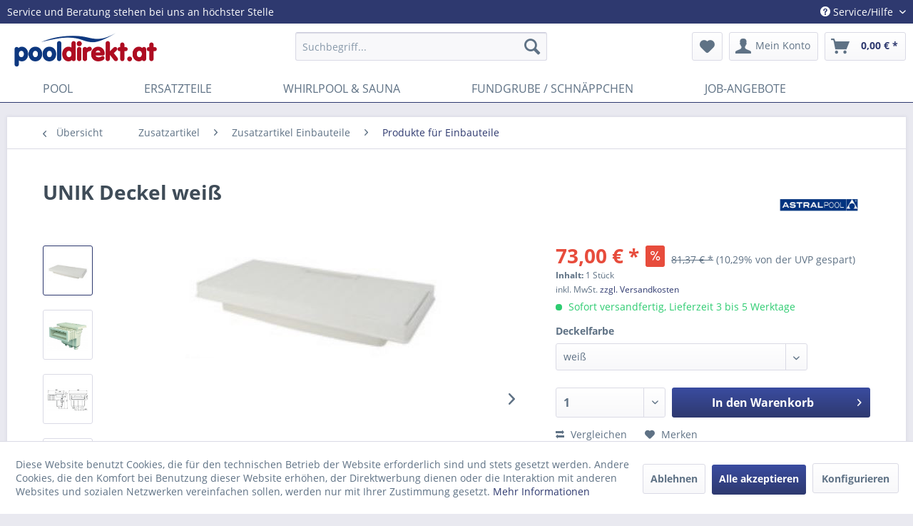

--- FILE ---
content_type: text/html; charset=UTF-8
request_url: https://www.pooldirekt.at/detail/index/sArticle/4069
body_size: 16939
content:
<!DOCTYPE html> <html class="no-js" lang="de" itemscope="itemscope" itemtype="https://schema.org/WebPage"> <head> <meta charset="utf-8"><script>window.dataLayer = window.dataLayer || [];</script><script>window.dataLayer.push({"ecommerce":{"detail":{"actionField":{"list":"Produkte f\u00fcr Einbauteile"},"products":[{"name":"UNIK Deckel wei\u00df","id":"1474838","price":"73","brand":"Astral","category":"Produkte f\u00fcr Einbauteile","variant":""}]},"currencyCode":"EUR"},"google_tag_params":{"ecomm_pagetype":"product","ecomm_prodid":"1474838"}});</script><!-- WbmTagManager -->
<script>
(function(w,d,s,l,i){w[l]=w[l]||[];w[l].push({'gtm.start':new Date().getTime(),event:'gtm.js'});var f=d.getElementsByTagName(s)[0],j=d.createElement(s),dl=l!='dataLayer'?'&l='+l:'';j.async=true;j.src='https://www.googletagmanager.com/gtm.js?id='+i+dl+'';f.parentNode.insertBefore(j,f);})(window,document,'script','dataLayer','GTM-5PG37PV');
</script>
<!-- End WbmTagManager --> <meta name="author" content="" /> <meta name="robots" content="index,follow" /> <meta name="revisit-after" content="15 days" /> <meta name="keywords" content="Skimmer Astral UNIK Oberflächenabsauger weiß beige anthrazit grau Farbauswahl Farben geräuscharm Deckel weiß" /> <meta name="description" content="Der ideale Skimmer für einen harmonischen Einbau in das Becken und die Umgebung. Der Skimmer überzeugt durch eine große Farbauswahl für alle sichtbar…" /> <meta property="og:type" content="product" /> <meta property="og:site_name" content="pooldirekt - der Traum vom eigenen Schwimmbad" /> <meta property="og:url" content="https://www.pooldirekt.at/zusatzartikel/zusatzartikel-einbauteile/produkte-fuer-einbauteile/4069/unik-deckel-weiss" /> <meta property="og:title" content="UNIK Deckel weiß" /> <meta property="og:description" content="Deckel weiß für Skimmer UNIK. Skimmer UNIK Der ideale Skimmer für einen harmonischen Einbau in das Becken und die Umgebung. Der Skimmer…" /> <meta property="og:image" content="https://www.pooldirekt.at/media/image/1b/85/d9/1474838-Skimmer-Unik-Skimmerdeckel-weiss.jpg" /> <meta property="product:brand" content="Astral" /> <meta property="product:price" content="73,00" /> <meta property="product:product_link" content="https://www.pooldirekt.at/zusatzartikel/zusatzartikel-einbauteile/produkte-fuer-einbauteile/4069/unik-deckel-weiss" /> <meta name="twitter:card" content="product" /> <meta name="twitter:site" content="pooldirekt - der Traum vom eigenen Schwimmbad" /> <meta name="twitter:title" content="UNIK Deckel weiß" /> <meta name="twitter:description" content="Deckel weiß für Skimmer UNIK. Skimmer UNIK Der ideale Skimmer für einen harmonischen Einbau in das Becken und die Umgebung. Der Skimmer…" /> <meta name="twitter:image" content="https://www.pooldirekt.at/media/image/1b/85/d9/1474838-Skimmer-Unik-Skimmerdeckel-weiss.jpg" /> <meta itemprop="copyrightHolder" content="pooldirekt - der Traum vom eigenen Schwimmbad" /> <meta itemprop="copyrightYear" content="2014" /> <meta itemprop="isFamilyFriendly" content="True" /> <meta itemprop="image" content="https://www.pooldirekt.at/media/image/43/69/d1/pooldirekt_AT_web.jpg" /> <meta name="viewport" content="width=device-width, initial-scale=1.0"> <meta name="mobile-web-app-capable" content="yes"> <meta name="apple-mobile-web-app-title" content="pooldirekt - der Traum vom eigenen Schwimmbad"> <meta name="apple-mobile-web-app-capable" content="yes"> <meta name="apple-mobile-web-app-status-bar-style" content="default"> <link rel="apple-touch-icon-precomposed" href="https://www.pooldirekt.at/media/image/7b/e7/65/favicon-pd.png"> <link rel="shortcut icon" href="https://www.pooldirekt.at/media/image/7b/e7/65/favicon-pd.png"> <meta name="msapplication-navbutton-color" content="#2E396F" /> <meta name="application-name" content="pooldirekt - der Traum vom eigenen Schwimmbad" /> <meta name="msapplication-starturl" content="https://www.pooldirekt.at/" /> <meta name="msapplication-window" content="width=1024;height=768" /> <meta name="msapplication-TileImage" content="https://www.pooldirekt.at/media/image/7b/e7/65/favicon-pd.png"> <meta name="msapplication-TileColor" content="#2E396F"> <meta name="theme-color" content="#2E396F" /> <link rel="canonical" href="https://www.pooldirekt.at/zusatzartikel/zusatzartikel-einbauteile/produkte-fuer-einbauteile/4069/unik-deckel-weiss" /> <title itemprop="name">Skimmer Astral UNIK Deckel weiß Skimmerdeckel | pooldirekt - der Traum vom eigenen Schwimmbad</title> <link href="/web/cache/1748347021_425fbdd7bbd228a687e74c3e1abc6f6d.css" media="all" rel="stylesheet" type="text/css" /> <style> h1.sagentur--title-only-headline, h2.sagentur--title-only-subline{ text-align:center; } h1.sagentur--title-only-headline{ color: #2E396F; } h2.sagentur--title-only-subline{ color: #A42B32; padding-top: 20px !important; } h1.sagentur--title-only-headline:after{ content : ""; position: absolute; left : 25%; bottom : 0; height : 1px; width : 50%; border-bottom:1px solid #ccc; padding-bottom: 5px; } </style>  <script>
!function(f,b,e,v,n,t,s)
{if(f.fbq)return;n=f.fbq=function(){n.callMethod?
n.callMethod.apply(n,arguments):n.queue.push(arguments)};
if(!f._fbq)f._fbq=n;n.push=n;n.loaded=!0;n.version='2.0';
n.queue=[];t=b.createElement(e);t.async=!0;
t.src=v;s=b.getElementsByTagName(e)[0];
s.parentNode.insertBefore(t,s)}(window, document,'script',
'https://connect.facebook.net/en_US/fbevents.js');
fbq('init', '696534051456442');
fbq('track', 'PageView');
fbq('track', 'ViewContent');
</script> <noscript><img height="1" width="1" style="display:none" alt="fb-pixel" src="https://www.facebook.com/tr?id=1204919199542628&ev=PageView&noscript=1" /></noscript>  </head> <body class="is--ctl-detail is--act-index" ><!-- WbmTagManager (noscript) -->
<noscript><iframe src="https://www.googletagmanager.com/ns.html?id=GTM-5PG37PV"
            height="0" width="0" style="display:none;visibility:hidden"></iframe></noscript>
<!-- End WbmTagManager (noscript) --> <div class="page-wrap"> <noscript class="noscript-main"> <div class="alert is--warning"> <div class="alert--icon"> <i class="icon--element icon--warning"></i> </div> <div class="alert--content"> Um pooldirekt&#x20;-&#x20;der&#x20;Traum&#x20;vom&#x20;eigenen&#x20;Schwimmbad in vollem Umfang nutzen zu k&ouml;nnen, empfehlen wir Ihnen Javascript in Ihrem Browser zu aktiveren. </div> </div> </noscript> <header class="header-main"> <div class="top-bar"> <div class="container block-group"> <span>Service und Beratung stehen bei uns an höchster Stelle</span> <nav class="top-bar--navigation block" role="menubar">   <div class="navigation--entry entry--compare is--hidden" role="menuitem" aria-haspopup="true" data-drop-down-menu="true">   </div> <div class="navigation--entry entry--service has--drop-down" role="menuitem" aria-haspopup="true" data-drop-down-menu="true"> <i class="icon--service"></i> Service/Hilfe <ul class="service--list is--rounded" role="menu"> <li class="service--entry" role="menuitem"> <a class="service--link" href="https://www.pooldirekt.at/kontaktmoeglichkeiten" title="Kontakt" target="_self"> Kontakt </a> </li> <li class="service--entry" role="menuitem"> <a class="service--link" href="https://www.pooldirekt.at/job-angebote" title="Job-Angebote" > Job-Angebote </a> </li> <li class="service--entry" role="menuitem"> <a class="service--link" href="https://www.pooldirekt.at/ueber-uns" title="Über uns" > Über uns </a> </li> <li class="service--entry" role="menuitem"> <a class="service--link" href="https://www.pooldirekt.at/newsletter" title="Newsletter" target="_blank"> Newsletter </a> </li> <li class="service--entry" role="menuitem"> <a class="service--link" href="https://www.pooldirekt.at/impressum" title="Impressum" > Impressum </a> </li> <li class="service--entry" role="menuitem"> <a class="service--link" href="https://www.pooldirekt.at/agb" title="AGB" > AGB </a> </li> <li class="service--entry" role="menuitem"> <a class="service--link" href="https://www.pooldirekt.at/versand-und-zahlungsbedingungen" title="Versand und Zahlungsbedingungen" > Versand und Zahlungsbedingungen </a> </li> <li class="service--entry" role="menuitem"> <a class="service--link" href="https://www.pooldirekt.at/datenschutz" title="Datenschutz" > Datenschutz </a> </li> <li class="service--entry" role="menuitem"> <a class="service--link" href="https://www.pooldirekt.at/widerrufsrecht" title="Widerrufsrecht" > Widerrufsrecht </a> </li> <li class="service--entry" role="menuitem"> <a class="service--link" href="https://www.pooldirekt.at/widerrufsformular" title="Widerrufsformular" > Widerrufsformular </a> </li> <li class="service--entry" role="menuitem"> <a class="service--link" href="https://www.pooldirekt.at/entsorgung" title="Entsorgung" > Entsorgung </a> </li> <li class="service--entry" role="menuitem"> <a class="service--link" href="https://www.pooldirekt.at/wie-bestelle-ich..." title="Wie bestelle ich ..." > Wie bestelle ich ... </a> </li> <li class="service--entry" role="menuitem"> <a class="service--link" href="https://www.pooldirekt.at/hinweis-nach-dem-batteriegesetz" title="Hinweis nach dem Batteriegesetz" > Hinweis nach dem Batteriegesetz </a> </li> </ul> </div> </nav> </div> </div> <div class="container header--navigation"> <div class="logo-main block-group" role="banner"> <div class="logo--shop block"> <a class="logo--link" href="https://www.pooldirekt.at/" title="pooldirekt - der Traum vom eigenen Schwimmbad - zur Startseite wechseln"> <picture> <source srcset="https://www.pooldirekt.at/media/image/43/69/d1/pooldirekt_AT_web.jpg" media="(min-width: 78.75em)"> <source srcset="https://www.pooldirekt.at/media/image/43/69/d1/pooldirekt_AT_web.jpg" media="(min-width: 64em)"> <source srcset="https://www.pooldirekt.at/media/image/43/69/d1/pooldirekt_AT_web.jpg" media="(min-width: 48em)"> <img srcset="https://www.pooldirekt.at/media/image/43/69/d1/pooldirekt_AT_web.jpg" alt="pooldirekt - der Traum vom eigenen Schwimmbad - zur Startseite wechseln" /> </picture> </a> </div> </div> <nav class="shop--navigation block-group"> <ul class="navigation--list block-group" role="menubar"> <li class="navigation--entry entry--menu-left" role="menuitem"> <a class="entry--link entry--trigger btn is--icon-left" href="#offcanvas--left" data-offcanvas="true" data-offCanvasSelector=".sidebar-main" aria-label="Menü"> <i class="icon--menu"></i> Menü </a> </li> <li class="navigation--entry entry--search" role="menuitem" data-search="true" aria-haspopup="true" data-minLength="3"> <a class="btn entry--link entry--trigger" href="#show-hide--search" title="Suche anzeigen / schließen" aria-label="Suche anzeigen / schließen"> <i class="icon--search"></i> <span class="search--display">Suchen</span> </a> <form action="/search" method="get" class="main-search--form"> <input type="search" name="sSearch" aria-label="Suchbegriff..." class="main-search--field" autocomplete="off" autocapitalize="off" placeholder="Suchbegriff..." maxlength="30" /> <button type="submit" class="main-search--button" aria-label="Suchen"> <i class="icon--search"></i> <span class="main-search--text">Suchen</span> </button> <div class="form--ajax-loader">&nbsp;</div> </form> <div class="main-search--results"></div> </li>  <li class="navigation--entry entry--notepad" role="menuitem"> <a href="https://www.pooldirekt.at/note" title="Merkzettel" aria-label="Merkzettel" class="btn"> <i class="icon--heart"></i> </a> </li> <li class="navigation--entry entry--account with-slt" role="menuitem" data-offcanvas="true" data-offCanvasSelector=".account--dropdown-navigation"> <a href="https://www.pooldirekt.at/account" title="Mein Konto" aria-label="Mein Konto" class="btn is--icon-left entry--link account--link"> <i class="icon--account"></i> <span class="account--display"> Mein Konto </span> </a> <div class="account--dropdown-navigation"> <div class="navigation--smartphone"> <div class="entry--close-off-canvas"> <a href="#close-account-menu" class="account--close-off-canvas" title="Menü schließen" aria-label="Menü schließen"> Menü schließen <i class="icon--arrow-right"></i> </a> </div> </div> <div class="account--menu is--rounded is--personalized"> <span class="navigation--headline"> Mein Konto </span> <div class="account--menu-container"> <ul class="sidebar--navigation navigation--list is--level0 show--active-items"> <li class="navigation--entry"> <span class="navigation--signin"> <a href="https://www.pooldirekt.at/account#hide-registration" class="blocked--link btn is--primary navigation--signin-btn" data-collapseTarget="#registration" data-action="close"> Anmelden </a> <span class="navigation--register"> oder <a href="https://www.pooldirekt.at/account#show-registration" class="blocked--link" data-collapseTarget="#registration" data-action="open"> registrieren </a> </span> </span> </li> <li class="navigation--entry"> <a href="https://www.pooldirekt.at/account" title="Übersicht" class="navigation--link"> Übersicht </a> </li> <li class="navigation--entry"> <a href="https://www.pooldirekt.at/account/profile" title="Persönliche Daten" class="navigation--link" rel="nofollow"> Persönliche Daten </a> </li> <li class="navigation--entry"> <a href="https://www.pooldirekt.at/address/index/sidebar/" title="Adressen" class="navigation--link" rel="nofollow"> Adressen </a> </li> <li class="navigation--entry"> <a href="https://www.pooldirekt.at/account/payment" title="Zahlungsarten" class="navigation--link" rel="nofollow"> Zahlungsarten </a> </li> <li class="navigation--entry"> <a href="https://www.pooldirekt.at/account/orders" title="Bestellungen" class="navigation--link" rel="nofollow"> Bestellungen </a> </li> <li class="navigation--entry"> <a href="https://www.pooldirekt.at/account/downloads" title="Sofortdownloads" class="navigation--link" rel="nofollow"> Sofortdownloads </a> </li> <li class="navigation--entry"> <a href="https://www.pooldirekt.at/note" title="Merkzettel" class="navigation--link" rel="nofollow"> Merkzettel </a> </li> </ul> </div> </div> </div> </li> <li class="navigation--entry entry--cart" role="menuitem"> <a class="btn is--icon-left cart--link" href="https://www.pooldirekt.at/checkout/cart" title="Warenkorb" aria-label="Warenkorb"> <span class="cart--display"> Warenkorb </span> <span class="badge is--primary is--minimal cart--quantity is--hidden">0</span> <i class="icon--basket"></i> <span class="cart--amount"> 0,00&nbsp;&euro; * </span> </a> <div class="ajax-loader">&nbsp;</div> </li>  </ul> </nav> <div class="container--ajax-cart" data-collapse-cart="true" data-displayMode="offcanvas"></div> </div> </header> <nav class="navigation-main"> <div class="container" data-menu-scroller="true" data-listSelector=".navigation--list.container" data-viewPortSelector=".navigation--list-wrapper"> <div class="navigation--list-wrapper"> <ul class="navigation--list container" role="menubar" itemscope="itemscope" itemtype="https://schema.org/SiteNavigationElement"> <li class="navigation--entry" role="menuitem"><a class="navigation--link" href="https://www.pooldirekt.at/pool/" title="POOL" aria-label="POOL" itemprop="url"><span itemprop="name">POOL</span></a></li><li class="navigation--entry" role="menuitem"><a class="navigation--link" href="https://www.pooldirekt.at/ersatzteile/" title="ERSATZTEILE" aria-label="ERSATZTEILE" itemprop="url"><span itemprop="name">ERSATZTEILE</span></a></li><li class="navigation--entry" role="menuitem"><a class="navigation--link" href="https://www.pooldirekt.at/whirlpool-sauna/" title="WHIRLPOOL & SAUNA" aria-label="WHIRLPOOL & SAUNA" itemprop="url"><span itemprop="name">WHIRLPOOL & SAUNA</span></a></li><li class="navigation--entry" role="menuitem"><a class="navigation--link" href="https://www.pooldirekt.at/fundgrube-schnaeppchen/" title="FUNDGRUBE / SCHNÄPPCHEN" aria-label="FUNDGRUBE / SCHNÄPPCHEN" itemprop="url"><span itemprop="name">FUNDGRUBE / SCHNÄPPCHEN</span></a></li><li class="navigation--entry" role="menuitem"><a class="navigation--link" href="https://www.pooldirekt.at/job-angebote/" title="JOB-ANGEBOTE" aria-label="JOB-ANGEBOTE" itemprop="url"><span itemprop="name">JOB-ANGEBOTE</span></a></li> </ul> </div> </div> </nav> <section class="content-main container block-group"> <nav class="content--breadcrumb block"> <a class="breadcrumb--button breadcrumb--link" href="https://www.pooldirekt.at/cat/index/sCategory/664" title="Übersicht"> <i class="icon--arrow-left"></i> <span class="breadcrumb--title">Übersicht</span> </a> <ul class="breadcrumb--list" role="menu" itemscope itemtype="https://schema.org/BreadcrumbList"> <li role="menuitem" class="breadcrumb--entry" itemprop="itemListElement" itemscope itemtype="https://schema.org/ListItem"> <a class="breadcrumb--link" href="https://www.pooldirekt.at/cat/index/sCategory/646" title="Zusatzartikel" itemprop="item"> <link itemprop="url" href="https://www.pooldirekt.at/cat/index/sCategory/646" /> <span class="breadcrumb--title" itemprop="name">Zusatzartikel</span> </a> <meta itemprop="position" content="0" /> </li> <li role="none" class="breadcrumb--separator"> <i class="icon--arrow-right"></i> </li> <li role="menuitem" class="breadcrumb--entry" itemprop="itemListElement" itemscope itemtype="https://schema.org/ListItem"> <a class="breadcrumb--link" href="https://www.pooldirekt.at/cat/index/sCategory/663" title="Zusatzartikel Einbauteile" itemprop="item"> <link itemprop="url" href="https://www.pooldirekt.at/cat/index/sCategory/663" /> <span class="breadcrumb--title" itemprop="name">Zusatzartikel Einbauteile</span> </a> <meta itemprop="position" content="1" /> </li> <li role="none" class="breadcrumb--separator"> <i class="icon--arrow-right"></i> </li> <li role="menuitem" class="breadcrumb--entry is--active" itemprop="itemListElement" itemscope itemtype="https://schema.org/ListItem"> <a class="breadcrumb--link" href="https://www.pooldirekt.at/cat/index/sCategory/664" title="Produkte für Einbauteile" itemprop="item"> <link itemprop="url" href="https://www.pooldirekt.at/cat/index/sCategory/664" /> <span class="breadcrumb--title" itemprop="name">Produkte für Einbauteile</span> </a> <meta itemprop="position" content="2" /> </li> </ul> </nav> <nav class="product--navigation"> <a href="#" class="navigation--link link--prev"> <div class="link--prev-button"> <span class="link--prev-inner">Zurück</span> </div> <div class="image--wrapper"> <div class="image--container"></div> </div> </a> <a href="#" class="navigation--link link--next"> <div class="link--next-button"> <span class="link--next-inner">Vor</span> </div> <div class="image--wrapper"> <div class="image--container"></div> </div> </a> </nav> <div class="content-main--inner"> <div id='cookie-consent' class='off-canvas is--left block-transition' data-cookie-consent-manager='true'> <div class='cookie-consent--header cookie-consent--close'> Cookie-Einstellungen <i class="icon--arrow-right"></i> </div> <div class='cookie-consent--description'> Diese Website benutzt Cookies, die für den technischen Betrieb der Website erforderlich sind und stets gesetzt werden. Andere Cookies, die den Komfort bei Benutzung dieser Website erhöhen, der Direktwerbung dienen oder die Interaktion mit anderen Websites und sozialen Netzwerken vereinfachen sollen, werden nur mit Ihrer Zustimmung gesetzt. </div> <div class='cookie-consent--configuration'> <div class='cookie-consent--configuration-header'> <div class='cookie-consent--configuration-header-text'>Konfiguration</div> </div> <div class='cookie-consent--configuration-main'> <div class='cookie-consent--group'> <input type="hidden" class="cookie-consent--group-name" value="technical" /> <label class="cookie-consent--group-state cookie-consent--state-input cookie-consent--required"> <input type="checkbox" name="technical-state" class="cookie-consent--group-state-input" disabled="disabled" checked="checked"/> <span class="cookie-consent--state-input-element"></span> </label> <div class='cookie-consent--group-title' data-collapse-panel='true' data-contentSiblingSelector=".cookie-consent--group-container"> <div class="cookie-consent--group-title-label cookie-consent--state-label"> Technisch erforderlich </div> <span class="cookie-consent--group-arrow is-icon--right"> <i class="icon--arrow-right"></i> </span> </div> <div class='cookie-consent--group-container'> <div class='cookie-consent--group-description'> Diese Cookies sind für die Grundfunktionen des Shops notwendig. </div> <div class='cookie-consent--cookies-container'> <div class='cookie-consent--cookie'> <input type="hidden" class="cookie-consent--cookie-name" value="cookieDeclined" /> <label class="cookie-consent--cookie-state cookie-consent--state-input cookie-consent--required"> <input type="checkbox" name="cookieDeclined-state" class="cookie-consent--cookie-state-input" disabled="disabled" checked="checked" /> <span class="cookie-consent--state-input-element"></span> </label> <div class='cookie--label cookie-consent--state-label'> "Alle Cookies ablehnen" Cookie </div> </div> <div class='cookie-consent--cookie'> <input type="hidden" class="cookie-consent--cookie-name" value="allowCookie" /> <label class="cookie-consent--cookie-state cookie-consent--state-input cookie-consent--required"> <input type="checkbox" name="allowCookie-state" class="cookie-consent--cookie-state-input" disabled="disabled" checked="checked" /> <span class="cookie-consent--state-input-element"></span> </label> <div class='cookie--label cookie-consent--state-label'> "Alle Cookies annehmen" Cookie </div> </div> <div class='cookie-consent--cookie'> <input type="hidden" class="cookie-consent--cookie-name" value="shop" /> <label class="cookie-consent--cookie-state cookie-consent--state-input cookie-consent--required"> <input type="checkbox" name="shop-state" class="cookie-consent--cookie-state-input" disabled="disabled" checked="checked" /> <span class="cookie-consent--state-input-element"></span> </label> <div class='cookie--label cookie-consent--state-label'> Ausgewählter Shop </div> </div> <div class='cookie-consent--cookie'> <input type="hidden" class="cookie-consent--cookie-name" value="csrf_token" /> <label class="cookie-consent--cookie-state cookie-consent--state-input cookie-consent--required"> <input type="checkbox" name="csrf_token-state" class="cookie-consent--cookie-state-input" disabled="disabled" checked="checked" /> <span class="cookie-consent--state-input-element"></span> </label> <div class='cookie--label cookie-consent--state-label'> CSRF-Token </div> </div> <div class='cookie-consent--cookie'> <input type="hidden" class="cookie-consent--cookie-name" value="cookiePreferences" /> <label class="cookie-consent--cookie-state cookie-consent--state-input cookie-consent--required"> <input type="checkbox" name="cookiePreferences-state" class="cookie-consent--cookie-state-input" disabled="disabled" checked="checked" /> <span class="cookie-consent--state-input-element"></span> </label> <div class='cookie--label cookie-consent--state-label'> Cookie-Einstellungen </div> </div> <div class='cookie-consent--cookie'> <input type="hidden" class="cookie-consent--cookie-name" value="x-cache-context-hash" /> <label class="cookie-consent--cookie-state cookie-consent--state-input cookie-consent--required"> <input type="checkbox" name="x-cache-context-hash-state" class="cookie-consent--cookie-state-input" disabled="disabled" checked="checked" /> <span class="cookie-consent--state-input-element"></span> </label> <div class='cookie--label cookie-consent--state-label'> Individuelle Preise </div> </div> <div class='cookie-consent--cookie'> <input type="hidden" class="cookie-consent--cookie-name" value="slt" /> <label class="cookie-consent--cookie-state cookie-consent--state-input cookie-consent--required"> <input type="checkbox" name="slt-state" class="cookie-consent--cookie-state-input" disabled="disabled" checked="checked" /> <span class="cookie-consent--state-input-element"></span> </label> <div class='cookie--label cookie-consent--state-label'> Kunden-Wiedererkennung </div> </div> <div class='cookie-consent--cookie'> <input type="hidden" class="cookie-consent--cookie-name" value="nocache" /> <label class="cookie-consent--cookie-state cookie-consent--state-input cookie-consent--required"> <input type="checkbox" name="nocache-state" class="cookie-consent--cookie-state-input" disabled="disabled" checked="checked" /> <span class="cookie-consent--state-input-element"></span> </label> <div class='cookie--label cookie-consent--state-label'> Kundenspezifisches Caching </div> </div> <div class='cookie-consent--cookie'> <input type="hidden" class="cookie-consent--cookie-name" value="session" /> <label class="cookie-consent--cookie-state cookie-consent--state-input cookie-consent--required"> <input type="checkbox" name="session-state" class="cookie-consent--cookie-state-input" disabled="disabled" checked="checked" /> <span class="cookie-consent--state-input-element"></span> </label> <div class='cookie--label cookie-consent--state-label'> Session </div> </div> <div class='cookie-consent--cookie'> <input type="hidden" class="cookie-consent--cookie-name" value="currency" /> <label class="cookie-consent--cookie-state cookie-consent--state-input cookie-consent--required"> <input type="checkbox" name="currency-state" class="cookie-consent--cookie-state-input" disabled="disabled" checked="checked" /> <span class="cookie-consent--state-input-element"></span> </label> <div class='cookie--label cookie-consent--state-label'> Währungswechsel </div> </div> </div> </div> </div> <div class='cookie-consent--group'> <input type="hidden" class="cookie-consent--group-name" value="comfort" /> <label class="cookie-consent--group-state cookie-consent--state-input"> <input type="checkbox" name="comfort-state" class="cookie-consent--group-state-input"/> <span class="cookie-consent--state-input-element"></span> </label> <div class='cookie-consent--group-title' data-collapse-panel='true' data-contentSiblingSelector=".cookie-consent--group-container"> <div class="cookie-consent--group-title-label cookie-consent--state-label"> Komfortfunktionen </div> <span class="cookie-consent--group-arrow is-icon--right"> <i class="icon--arrow-right"></i> </span> </div> <div class='cookie-consent--group-container'> <div class='cookie-consent--group-description'> Diese Cookies werden genutzt um das Einkaufserlebnis noch ansprechender zu gestalten, beispielsweise für die Wiedererkennung des Besuchers. </div> <div class='cookie-consent--cookies-container'> <div class='cookie-consent--cookie'> <input type="hidden" class="cookie-consent--cookie-name" value="sUniqueID" /> <label class="cookie-consent--cookie-state cookie-consent--state-input"> <input type="checkbox" name="sUniqueID-state" class="cookie-consent--cookie-state-input" /> <span class="cookie-consent--state-input-element"></span> </label> <div class='cookie--label cookie-consent--state-label'> Merkzettel </div> </div> </div> </div> </div> <div class='cookie-consent--group'> <input type="hidden" class="cookie-consent--group-name" value="statistics" /> <label class="cookie-consent--group-state cookie-consent--state-input"> <input type="checkbox" name="statistics-state" class="cookie-consent--group-state-input"/> <span class="cookie-consent--state-input-element"></span> </label> <div class='cookie-consent--group-title' data-collapse-panel='true' data-contentSiblingSelector=".cookie-consent--group-container"> <div class="cookie-consent--group-title-label cookie-consent--state-label"> Statistik & Tracking </div> <span class="cookie-consent--group-arrow is-icon--right"> <i class="icon--arrow-right"></i> </span> </div> <div class='cookie-consent--group-container'> <div class='cookie-consent--cookies-container'> <div class='cookie-consent--cookie'> <input type="hidden" class="cookie-consent--cookie-name" value="x-ua-device" /> <label class="cookie-consent--cookie-state cookie-consent--state-input"> <input type="checkbox" name="x-ua-device-state" class="cookie-consent--cookie-state-input" /> <span class="cookie-consent--state-input-element"></span> </label> <div class='cookie--label cookie-consent--state-label'> Endgeräteerkennung </div> </div> <div class='cookie-consent--cookie'> <input type="hidden" class="cookie-consent--cookie-name" value="_ga" /> <label class="cookie-consent--cookie-state cookie-consent--state-input"> <input type="checkbox" name="_ga-state" class="cookie-consent--cookie-state-input" /> <span class="cookie-consent--state-input-element"></span> </label> <div class='cookie--label cookie-consent--state-label'> Google Analytics </div> </div> <div class='cookie-consent--cookie'> <input type="hidden" class="cookie-consent--cookie-name" value="partner" /> <label class="cookie-consent--cookie-state cookie-consent--state-input"> <input type="checkbox" name="partner-state" class="cookie-consent--cookie-state-input" /> <span class="cookie-consent--state-input-element"></span> </label> <div class='cookie--label cookie-consent--state-label'> Partnerprogramm </div> </div> </div> </div> </div> </div> </div> <div class="cookie-consent--save"> <input class="cookie-consent--save-button btn is--primary" type="button" value="Einstellungen speichern" /> </div> </div> <aside class="sidebar-main off-canvas"> <div class="navigation--smartphone"> <ul class="navigation--list "> <li class="navigation--entry entry--close-off-canvas"> <a href="#close-categories-menu" title="Menü schließen" class="navigation--link"> Menü schließen <i class="icon--arrow-right"></i> </a> </li> </ul> <div class="mobile--switches">   </div> </div> <div class="sidebar--categories-wrapper" data-subcategory-nav="true" data-mainCategoryId="3" data-categoryId="664" data-fetchUrl="/widgets/listing/getCategory/categoryId/664"> <div class="categories--headline navigation--headline"> Kategorien </div> <div class="sidebar--categories-navigation"> <ul class="sidebar--navigation categories--navigation navigation--list is--drop-down is--level0 is--rounded" role="menu"> <li class="navigation--entry has--sub-children" role="menuitem"> <a class="navigation--link link--go-forward" href="https://www.pooldirekt.at/pool/" data-categoryId="303" data-fetchUrl="/widgets/listing/getCategory/categoryId/303" title="POOL" > POOL <span class="is--icon-right"> <i class="icon--arrow-right"></i> </span> </a> </li> <li class="navigation--entry has--sub-children" role="menuitem"> <a class="navigation--link link--go-forward" href="https://www.pooldirekt.at/ersatzteile/" data-categoryId="312" data-fetchUrl="/widgets/listing/getCategory/categoryId/312" title="ERSATZTEILE" > ERSATZTEILE <span class="is--icon-right"> <i class="icon--arrow-right"></i> </span> </a> </li> <li class="navigation--entry has--sub-children" role="menuitem"> <a class="navigation--link link--go-forward" href="https://www.pooldirekt.at/whirlpool-sauna/" data-categoryId="388" data-fetchUrl="/widgets/listing/getCategory/categoryId/388" title="WHIRLPOOL &amp; SAUNA" > WHIRLPOOL & SAUNA <span class="is--icon-right"> <i class="icon--arrow-right"></i> </span> </a> </li> <li class="navigation--entry" role="menuitem"> <a class="navigation--link" href="https://www.pooldirekt.at/fundgrube-schnaeppchen/" data-categoryId="635" data-fetchUrl="/widgets/listing/getCategory/categoryId/635" title="FUNDGRUBE / SCHNÄPPCHEN" > FUNDGRUBE / SCHNÄPPCHEN </a> </li> <li class="navigation--entry" role="menuitem"> <a class="navigation--link" href="https://www.pooldirekt.at/abholprodukte/" data-categoryId="610" data-fetchUrl="/widgets/listing/getCategory/categoryId/610" title="ABHOLPRODUKTE" > ABHOLPRODUKTE </a> </li> <li class="navigation--entry" role="menuitem"> <a class="navigation--link" href="https://www.pooldirekt.at/job-angebote/" data-categoryId="657" data-fetchUrl="/widgets/listing/getCategory/categoryId/657" title="JOB-ANGEBOTE" > JOB-ANGEBOTE </a> </li> </ul> </div> <div class="shop-sites--container is--rounded"> <div class="shop-sites--headline navigation--headline"> Informationen </div> <ul class="shop-sites--navigation sidebar--navigation navigation--list is--drop-down is--level0" role="menu"> <li class="navigation--entry" role="menuitem"> <a class="navigation--link" href="https://www.pooldirekt.at/kontaktmoeglichkeiten" title="Kontakt" data-categoryId="1" data-fetchUrl="/widgets/listing/getCustomPage/pageId/1" target="_self"> Kontakt </a> </li> <li class="navigation--entry" role="menuitem"> <a class="navigation--link" href="https://www.pooldirekt.at/job-angebote" title="Job-Angebote" data-categoryId="52" data-fetchUrl="/widgets/listing/getCustomPage/pageId/52" > Job-Angebote </a> </li> <li class="navigation--entry" role="menuitem"> <a class="navigation--link" href="https://www.pooldirekt.at/ueber-uns" title="Über uns" data-categoryId="9" data-fetchUrl="/widgets/listing/getCustomPage/pageId/9" > Über uns </a> </li> <li class="navigation--entry" role="menuitem"> <a class="navigation--link" href="https://www.pooldirekt.at/newsletter" title="Newsletter" data-categoryId="26" data-fetchUrl="/widgets/listing/getCustomPage/pageId/26" target="_blank"> Newsletter </a> </li> <li class="navigation--entry" role="menuitem"> <a class="navigation--link" href="https://www.pooldirekt.at/impressum" title="Impressum" data-categoryId="3" data-fetchUrl="/widgets/listing/getCustomPage/pageId/3" > Impressum </a> </li> <li class="navigation--entry" role="menuitem"> <a class="navigation--link" href="https://www.pooldirekt.at/agb" title="AGB" data-categoryId="4" data-fetchUrl="/widgets/listing/getCustomPage/pageId/4" > AGB </a> </li> <li class="navigation--entry" role="menuitem"> <a class="navigation--link" href="https://www.pooldirekt.at/versand-und-zahlungsbedingungen" title="Versand und Zahlungsbedingungen" data-categoryId="6" data-fetchUrl="/widgets/listing/getCustomPage/pageId/6" > Versand und Zahlungsbedingungen </a> </li> <li class="navigation--entry" role="menuitem"> <a class="navigation--link" href="https://www.pooldirekt.at/datenschutz" title="Datenschutz" data-categoryId="7" data-fetchUrl="/widgets/listing/getCustomPage/pageId/7" > Datenschutz </a> </li> <li class="navigation--entry" role="menuitem"> <a class="navigation--link" href="https://www.pooldirekt.at/widerrufsrecht" title="Widerrufsrecht" data-categoryId="8" data-fetchUrl="/widgets/listing/getCustomPage/pageId/8" > Widerrufsrecht </a> </li> <li class="navigation--entry" role="menuitem"> <a class="navigation--link" href="https://www.pooldirekt.at/widerrufsformular" title="Widerrufsformular" data-categoryId="45" data-fetchUrl="/widgets/listing/getCustomPage/pageId/45" > Widerrufsformular </a> </li> <li class="navigation--entry" role="menuitem"> <a class="navigation--link" href="https://www.pooldirekt.at/entsorgung" title="Entsorgung" data-categoryId="50" data-fetchUrl="/widgets/listing/getCustomPage/pageId/50" > Entsorgung </a> </li> <li class="navigation--entry" role="menuitem"> <a class="navigation--link" href="https://www.pooldirekt.at/wie-bestelle-ich..." title="Wie bestelle ich ..." data-categoryId="55" data-fetchUrl="/widgets/listing/getCustomPage/pageId/55" > Wie bestelle ich ... </a> </li> <li class="navigation--entry" role="menuitem"> <a class="navigation--link" href="https://www.pooldirekt.at/hinweis-nach-dem-batteriegesetz" title="Hinweis nach dem Batteriegesetz" data-categoryId="53" data-fetchUrl="/widgets/listing/getCustomPage/pageId/53" > Hinweis nach dem Batteriegesetz </a> </li> </ul> </div> </div> </aside> <div class="content--wrapper"> <div class="content product--details" itemscope itemtype="https://schema.org/Product" data-product-navigation="/widgets/listing/productNavigation" data-category-id="664" data-main-ordernumber="1474838" data-ajax-wishlist="true" data-compare-ajax="true" data-ajax-variants-container="true"> <header class="product--header"> <div class="product--info"> <h1 class="product--title" itemprop="name"> UNIK Deckel weiß </h1> <meta itemprop="image" content="https://www.pooldirekt.at/media/image/75/d9/34/Skimmer-Unik-weiss.jpg"/> <meta itemprop="image" content="https://www.pooldirekt.at/media/image/4e/4f/cf/Skimmer-Unik-Abmessungen.jpg"/> <meta itemprop="image" content="https://www.pooldirekt.at/media/image/95/37/dd/Skimmer-Unik-Explosion.jpg"/> <meta itemprop="image" content="https://www.pooldirekt.at/media/image/c7/74/9d/1474833-Skimmer-Unik-Skimmerk-orper.jpg"/> <meta itemprop="image" content="https://www.pooldirekt.at/media/image/c6/c9/2c/Skimmer-Unik-Wasserstand.jpg"/> <meta itemprop="image" content="https://www.pooldirekt.at/media/image/6f/29/d3/Skimmer-Unik-einf-ugen.jpg"/> <meta itemprop="image" content="https://www.pooldirekt.at/media/image/b6/4a/d9/Skimmer-Unik-integriert.jpg"/> <meta itemprop="image" content="https://www.pooldirekt.at/media/image/16/d0/b1/Skimmer-Unik-integriert-2.jpg"/> <meta itemprop="image" content="https://www.pooldirekt.at/media/image/77/2c/4f/Skimmer-Unik-ger-auscharm.jpg"/> <meta itemprop="image" content="https://www.pooldirekt.at/media/image/b2/64/4b/Skimmer-Unik-Skimmerkorb.jpg"/> <meta itemprop="gtin12" content="843261191465"/> <div class="product--supplier"> <a href="https://www.pooldirekt.at/astral/" title="Weitere Artikel von Astral" class="product--supplier-link"> <img src="https://www.pooldirekt.at/media/image/e6/41/a3/hersteller_astral.jpg" alt="Astral"> </a> </div> </div> </header> <div class="product--detail-upper block-group"> <div class="product--image-container image-slider product--image-zoom" data-image-slider="true" data-image-gallery="true" data-maxZoom="0" data-thumbnails=".image--thumbnails" > <div class="image--thumbnails image-slider--thumbnails"> <div class="image-slider--thumbnails-slide"> <a href="https://www.pooldirekt.at/media/image/1b/85/d9/1474838-Skimmer-Unik-Skimmerdeckel-weiss.jpg" title="Vorschau: UNIK Deckel weiß" class="thumbnail--link is--active"> <img srcset="https://www.pooldirekt.at/media/image/98/22/31/1474838-Skimmer-Unik-Skimmerdeckel-weiss_200x200.jpg, https://www.pooldirekt.at/media/image/41/67/77/1474838-Skimmer-Unik-Skimmerdeckel-weiss_200x200@2x.jpg 2x" alt="Vorschau: UNIK Deckel weiß" title="Vorschau: UNIK Deckel weiß" class="thumbnail--image" /> </a> <a href="https://www.pooldirekt.at/media/image/75/d9/34/Skimmer-Unik-weiss.jpg" title="Vorschau: UNIK Deckel weiß" class="thumbnail--link"> <img srcset="https://www.pooldirekt.at/media/image/43/74/e0/Skimmer-Unik-weiss_200x200.jpg, https://www.pooldirekt.at/media/image/f7/27/0a/Skimmer-Unik-weiss_200x200@2x.jpg 2x" alt="Vorschau: UNIK Deckel weiß" title="Vorschau: UNIK Deckel weiß" class="thumbnail--image" /> </a> <a href="https://www.pooldirekt.at/media/image/4e/4f/cf/Skimmer-Unik-Abmessungen.jpg" title="Vorschau: UNIK Deckel weiß" class="thumbnail--link"> <img srcset="https://www.pooldirekt.at/media/image/8a/3d/c9/Skimmer-Unik-Abmessungen_200x200.jpg, https://www.pooldirekt.at/media/image/72/01/6b/Skimmer-Unik-Abmessungen_200x200@2x.jpg 2x" alt="Vorschau: UNIK Deckel weiß" title="Vorschau: UNIK Deckel weiß" class="thumbnail--image" /> </a> <a href="https://www.pooldirekt.at/media/image/95/37/dd/Skimmer-Unik-Explosion.jpg" title="Vorschau: UNIK Deckel weiß" class="thumbnail--link"> <img srcset="https://www.pooldirekt.at/media/image/04/7e/40/Skimmer-Unik-Explosion_200x200.jpg, https://www.pooldirekt.at/media/image/9c/ae/3d/Skimmer-Unik-Explosion_200x200@2x.jpg 2x" alt="Vorschau: UNIK Deckel weiß" title="Vorschau: UNIK Deckel weiß" class="thumbnail--image" /> </a> <a href="https://www.pooldirekt.at/media/image/c7/74/9d/1474833-Skimmer-Unik-Skimmerk-orper.jpg" title="Vorschau: UNIK Deckel weiß" class="thumbnail--link"> <img srcset="https://www.pooldirekt.at/media/image/30/fa/02/1474833-Skimmer-Unik-Skimmerk-orper_200x200.jpg, https://www.pooldirekt.at/media/image/40/72/8e/1474833-Skimmer-Unik-Skimmerk-orper_200x200@2x.jpg 2x" alt="Vorschau: UNIK Deckel weiß" title="Vorschau: UNIK Deckel weiß" class="thumbnail--image" /> </a> <a href="https://www.pooldirekt.at/media/image/c6/c9/2c/Skimmer-Unik-Wasserstand.jpg" title="Vorschau: UNIK Deckel weiß" class="thumbnail--link"> <img srcset="https://www.pooldirekt.at/media/image/24/23/1d/Skimmer-Unik-Wasserstand_200x200.jpg, https://www.pooldirekt.at/media/image/33/94/5a/Skimmer-Unik-Wasserstand_200x200@2x.jpg 2x" alt="Vorschau: UNIK Deckel weiß" title="Vorschau: UNIK Deckel weiß" class="thumbnail--image" /> </a> <a href="https://www.pooldirekt.at/media/image/6f/29/d3/Skimmer-Unik-einf-ugen.jpg" title="Vorschau: UNIK Deckel weiß" class="thumbnail--link"> <img srcset="https://www.pooldirekt.at/media/image/a7/98/38/Skimmer-Unik-einf-ugen_200x200.jpg, https://www.pooldirekt.at/media/image/64/2c/c0/Skimmer-Unik-einf-ugen_200x200@2x.jpg 2x" alt="Vorschau: UNIK Deckel weiß" title="Vorschau: UNIK Deckel weiß" class="thumbnail--image" /> </a> <a href="https://www.pooldirekt.at/media/image/b6/4a/d9/Skimmer-Unik-integriert.jpg" title="Vorschau: UNIK Deckel weiß" class="thumbnail--link"> <img srcset="https://www.pooldirekt.at/media/image/b1/d8/af/Skimmer-Unik-integriert_200x200.jpg, https://www.pooldirekt.at/media/image/7c/eb/21/Skimmer-Unik-integriert_200x200@2x.jpg 2x" alt="Vorschau: UNIK Deckel weiß" title="Vorschau: UNIK Deckel weiß" class="thumbnail--image" /> </a> <a href="https://www.pooldirekt.at/media/image/16/d0/b1/Skimmer-Unik-integriert-2.jpg" title="Vorschau: UNIK Deckel weiß" class="thumbnail--link"> <img srcset="https://www.pooldirekt.at/media/image/ae/c0/47/Skimmer-Unik-integriert-2_200x200.jpg, https://www.pooldirekt.at/media/image/2d/1b/c6/Skimmer-Unik-integriert-2_200x200@2x.jpg 2x" alt="Vorschau: UNIK Deckel weiß" title="Vorschau: UNIK Deckel weiß" class="thumbnail--image" /> </a> <a href="https://www.pooldirekt.at/media/image/77/2c/4f/Skimmer-Unik-ger-auscharm.jpg" title="Vorschau: UNIK Deckel weiß" class="thumbnail--link"> <img srcset="https://www.pooldirekt.at/media/image/c5/ae/g0/Skimmer-Unik-ger-auscharm_200x200.jpg, https://www.pooldirekt.at/media/image/2a/b6/8c/Skimmer-Unik-ger-auscharm_200x200@2x.jpg 2x" alt="Vorschau: UNIK Deckel weiß" title="Vorschau: UNIK Deckel weiß" class="thumbnail--image" /> </a> <a href="https://www.pooldirekt.at/media/image/b2/64/4b/Skimmer-Unik-Skimmerkorb.jpg" title="Vorschau: UNIK Deckel weiß" class="thumbnail--link"> <img srcset="https://www.pooldirekt.at/media/image/8c/f9/b6/Skimmer-Unik-Skimmerkorb_200x200.jpg, https://www.pooldirekt.at/media/image/72/0a/3d/Skimmer-Unik-Skimmerkorb_200x200@2x.jpg 2x" alt="Vorschau: UNIK Deckel weiß" title="Vorschau: UNIK Deckel weiß" class="thumbnail--image" /> </a> </div> </div> <div class="image-slider--container"> <div class="image-slider--slide"> <div class="image--box image-slider--item"> <span class="image--element" data-img-large="https://www.pooldirekt.at/media/image/47/f2/1c/1474838-Skimmer-Unik-Skimmerdeckel-weiss_1280x1280.jpg" data-img-small="https://www.pooldirekt.at/media/image/98/22/31/1474838-Skimmer-Unik-Skimmerdeckel-weiss_200x200.jpg" data-img-original="https://www.pooldirekt.at/media/image/1b/85/d9/1474838-Skimmer-Unik-Skimmerdeckel-weiss.jpg" data-alt="UNIK Deckel weiß"> <span class="image--media"> <img srcset="https://www.pooldirekt.at/media/image/b7/21/33/1474838-Skimmer-Unik-Skimmerdeckel-weiss_600x600.jpg, https://www.pooldirekt.at/media/image/fd/f0/54/1474838-Skimmer-Unik-Skimmerdeckel-weiss_600x600@2x.jpg 2x" src="https://www.pooldirekt.at/media/image/b7/21/33/1474838-Skimmer-Unik-Skimmerdeckel-weiss_600x600.jpg" alt="UNIK Deckel weiß" itemprop="image" /> </span> </span> </div> <div class="image--box image-slider--item"> <span class="image--element" data-img-large="https://www.pooldirekt.at/media/image/38/77/4d/Skimmer-Unik-weiss_1280x1280.jpg" data-img-small="https://www.pooldirekt.at/media/image/43/74/e0/Skimmer-Unik-weiss_200x200.jpg" data-img-original="https://www.pooldirekt.at/media/image/75/d9/34/Skimmer-Unik-weiss.jpg" data-alt="UNIK Deckel weiß"> <span class="image--media"> <img srcset="https://www.pooldirekt.at/media/image/d6/20/b0/Skimmer-Unik-weiss_600x600.jpg, https://www.pooldirekt.at/media/image/9a/8b/c7/Skimmer-Unik-weiss_600x600@2x.jpg 2x" alt="UNIK Deckel weiß" itemprop="image" /> </span> </span> </div> <div class="image--box image-slider--item"> <span class="image--element" data-img-large="https://www.pooldirekt.at/media/image/a8/34/69/Skimmer-Unik-Abmessungen_1280x1280.jpg" data-img-small="https://www.pooldirekt.at/media/image/8a/3d/c9/Skimmer-Unik-Abmessungen_200x200.jpg" data-img-original="https://www.pooldirekt.at/media/image/4e/4f/cf/Skimmer-Unik-Abmessungen.jpg" data-alt="UNIK Deckel weiß"> <span class="image--media"> <img srcset="https://www.pooldirekt.at/media/image/a2/a7/2d/Skimmer-Unik-Abmessungen_600x600.jpg, https://www.pooldirekt.at/media/image/eb/f6/ae/Skimmer-Unik-Abmessungen_600x600@2x.jpg 2x" alt="UNIK Deckel weiß" itemprop="image" /> </span> </span> </div> <div class="image--box image-slider--item"> <span class="image--element" data-img-large="https://www.pooldirekt.at/media/image/4f/44/72/Skimmer-Unik-Explosion_1280x1280.jpg" data-img-small="https://www.pooldirekt.at/media/image/04/7e/40/Skimmer-Unik-Explosion_200x200.jpg" data-img-original="https://www.pooldirekt.at/media/image/95/37/dd/Skimmer-Unik-Explosion.jpg" data-alt="UNIK Deckel weiß"> <span class="image--media"> <img srcset="https://www.pooldirekt.at/media/image/35/69/fa/Skimmer-Unik-Explosion_600x600.jpg, https://www.pooldirekt.at/media/image/83/75/fc/Skimmer-Unik-Explosion_600x600@2x.jpg 2x" alt="UNIK Deckel weiß" itemprop="image" /> </span> </span> </div> <div class="image--box image-slider--item"> <span class="image--element" data-img-large="https://www.pooldirekt.at/media/image/d7/6f/6a/1474833-Skimmer-Unik-Skimmerk-orper_1280x1280.jpg" data-img-small="https://www.pooldirekt.at/media/image/30/fa/02/1474833-Skimmer-Unik-Skimmerk-orper_200x200.jpg" data-img-original="https://www.pooldirekt.at/media/image/c7/74/9d/1474833-Skimmer-Unik-Skimmerk-orper.jpg" data-alt="UNIK Deckel weiß"> <span class="image--media"> <img srcset="https://www.pooldirekt.at/media/image/66/db/1f/1474833-Skimmer-Unik-Skimmerk-orper_600x600.jpg, https://www.pooldirekt.at/media/image/df/67/94/1474833-Skimmer-Unik-Skimmerk-orper_600x600@2x.jpg 2x" alt="UNIK Deckel weiß" itemprop="image" /> </span> </span> </div> <div class="image--box image-slider--item"> <span class="image--element" data-img-large="https://www.pooldirekt.at/media/image/3d/e7/c5/Skimmer-Unik-Wasserstand_1280x1280.jpg" data-img-small="https://www.pooldirekt.at/media/image/24/23/1d/Skimmer-Unik-Wasserstand_200x200.jpg" data-img-original="https://www.pooldirekt.at/media/image/c6/c9/2c/Skimmer-Unik-Wasserstand.jpg" data-alt="UNIK Deckel weiß"> <span class="image--media"> <img srcset="https://www.pooldirekt.at/media/image/ac/c9/6a/Skimmer-Unik-Wasserstand_600x600.jpg, https://www.pooldirekt.at/media/image/8b/ac/d5/Skimmer-Unik-Wasserstand_600x600@2x.jpg 2x" alt="UNIK Deckel weiß" itemprop="image" /> </span> </span> </div> <div class="image--box image-slider--item"> <span class="image--element" data-img-large="https://www.pooldirekt.at/media/image/01/c6/0e/Skimmer-Unik-einf-ugen_1280x1280.jpg" data-img-small="https://www.pooldirekt.at/media/image/a7/98/38/Skimmer-Unik-einf-ugen_200x200.jpg" data-img-original="https://www.pooldirekt.at/media/image/6f/29/d3/Skimmer-Unik-einf-ugen.jpg" data-alt="UNIK Deckel weiß"> <span class="image--media"> <img srcset="https://www.pooldirekt.at/media/image/60/cf/23/Skimmer-Unik-einf-ugen_600x600.jpg, https://www.pooldirekt.at/media/image/34/b8/22/Skimmer-Unik-einf-ugen_600x600@2x.jpg 2x" alt="UNIK Deckel weiß" itemprop="image" /> </span> </span> </div> <div class="image--box image-slider--item"> <span class="image--element" data-img-large="https://www.pooldirekt.at/media/image/a7/b5/75/Skimmer-Unik-integriert_1280x1280.jpg" data-img-small="https://www.pooldirekt.at/media/image/b1/d8/af/Skimmer-Unik-integriert_200x200.jpg" data-img-original="https://www.pooldirekt.at/media/image/b6/4a/d9/Skimmer-Unik-integriert.jpg" data-alt="UNIK Deckel weiß"> <span class="image--media"> <img srcset="https://www.pooldirekt.at/media/image/40/f2/31/Skimmer-Unik-integriert_600x600.jpg, https://www.pooldirekt.at/media/image/59/89/53/Skimmer-Unik-integriert_600x600@2x.jpg 2x" alt="UNIK Deckel weiß" itemprop="image" /> </span> </span> </div> <div class="image--box image-slider--item"> <span class="image--element" data-img-large="https://www.pooldirekt.at/media/image/b8/67/f5/Skimmer-Unik-integriert-2_1280x1280.jpg" data-img-small="https://www.pooldirekt.at/media/image/ae/c0/47/Skimmer-Unik-integriert-2_200x200.jpg" data-img-original="https://www.pooldirekt.at/media/image/16/d0/b1/Skimmer-Unik-integriert-2.jpg" data-alt="UNIK Deckel weiß"> <span class="image--media"> <img srcset="https://www.pooldirekt.at/media/image/ef/44/81/Skimmer-Unik-integriert-2_600x600.jpg, https://www.pooldirekt.at/media/image/e0/6e/92/Skimmer-Unik-integriert-2_600x600@2x.jpg 2x" alt="UNIK Deckel weiß" itemprop="image" /> </span> </span> </div> <div class="image--box image-slider--item"> <span class="image--element" data-img-large="https://www.pooldirekt.at/media/image/60/b9/ca/Skimmer-Unik-ger-auscharm_1280x1280.jpg" data-img-small="https://www.pooldirekt.at/media/image/c5/ae/g0/Skimmer-Unik-ger-auscharm_200x200.jpg" data-img-original="https://www.pooldirekt.at/media/image/77/2c/4f/Skimmer-Unik-ger-auscharm.jpg" data-alt="UNIK Deckel weiß"> <span class="image--media"> <img srcset="https://www.pooldirekt.at/media/image/47/f2/30/Skimmer-Unik-ger-auscharm_600x600.jpg, https://www.pooldirekt.at/media/image/2c/20/f8/Skimmer-Unik-ger-auscharm_600x600@2x.jpg 2x" alt="UNIK Deckel weiß" itemprop="image" /> </span> </span> </div> <div class="image--box image-slider--item"> <span class="image--element" data-img-large="https://www.pooldirekt.at/media/image/a8/f7/68/Skimmer-Unik-Skimmerkorb_1280x1280.jpg" data-img-small="https://www.pooldirekt.at/media/image/8c/f9/b6/Skimmer-Unik-Skimmerkorb_200x200.jpg" data-img-original="https://www.pooldirekt.at/media/image/b2/64/4b/Skimmer-Unik-Skimmerkorb.jpg" data-alt="UNIK Deckel weiß"> <span class="image--media"> <img srcset="https://www.pooldirekt.at/media/image/6a/c8/f7/Skimmer-Unik-Skimmerkorb_600x600.jpg, https://www.pooldirekt.at/media/image/4f/e0/f1/Skimmer-Unik-Skimmerkorb_600x600@2x.jpg 2x" alt="UNIK Deckel weiß" itemprop="image" /> </span> </span> </div> </div> </div> <div class="image--dots image-slider--dots panel--dot-nav"> <a href="#" class="dot--link">&nbsp;</a> <a href="#" class="dot--link">&nbsp;</a> <a href="#" class="dot--link">&nbsp;</a> <a href="#" class="dot--link">&nbsp;</a> <a href="#" class="dot--link">&nbsp;</a> <a href="#" class="dot--link">&nbsp;</a> <a href="#" class="dot--link">&nbsp;</a> <a href="#" class="dot--link">&nbsp;</a> <a href="#" class="dot--link">&nbsp;</a> <a href="#" class="dot--link">&nbsp;</a> <a href="#" class="dot--link">&nbsp;</a> </div> </div> <div class="product--buybox block"> <div class="is--hidden" itemprop="brand" itemtype="https://schema.org/Brand" itemscope> <meta itemprop="name" content="Astral" /> </div> <div itemprop="offers" itemscope itemtype="https://schema.org/Offer" class="buybox--inner"> <meta itemprop="priceCurrency" content="EUR"/> <span itemprop="priceSpecification" itemscope itemtype="https://schema.org/PriceSpecification"> <meta itemprop="valueAddedTaxIncluded" content="true"/> </span> <meta itemprop="url" content="https://www.pooldirekt.at/zusatzartikel/zusatzartikel-einbauteile/produkte-fuer-einbauteile/4069/unik-deckel-weiss"/> <div class="product--price price--default price--discount"> <span class="price--content content--default"> <meta itemprop="price" content="73.00"> 73,00&nbsp;&euro; * </span> <span class="price--discount-icon"> <i class="icon--percent2"></i> </span> <span class="content--discount"> <span class="price--line-through">81,37&nbsp;&euro; *</span> <span class="price--discount-percentage">(10,29% von der UVP gespart)</span> </span> </div> <div class='product--price price--unit'> <span class="price--label label--purchase-unit"> Inhalt: </span> 1 Stück </div> <p class="product--tax" data-content="" data-modalbox="true" data-targetSelector="a" data-mode="ajax"> inkl. MwSt. <a title="Versandkosten" href="https://www.pooldirekt.at/versand-und-zahlungsbedingungen" style="text-decoration:underline">zzgl. Versandkosten</a> </p> <div class="product--delivery"> <link itemprop="availability" href="https://schema.org/InStock" /> <p class="delivery--information"> <span class="delivery--text delivery--text-available"> <i class="delivery--status-icon delivery--status-available"></i> Sofort versandfertig, Lieferzeit 3 bis 5 Werktage </span> </p> </div> <div class="product--configurator"> <div class="configurator--variant configurator--pseudovariant"> <form method="post" action="https://www.pooldirekt.at/zusatzartikel/zusatzartikel-einbauteile/produkte-fuer-einbauteile/4069/unik-deckel-weiss?c=664" class="configurator--form"> <div class="variant--group deckelfarbe"> <p class="variant--name">Deckelfarbe</p> <select data-ajax-pseudovariants="true"> <option value="https://www.pooldirekt.at/zusatzartikel/zusatzartikel-einbauteile/produkte-fuer-einbauteile/4069/unik-deckel-weiss?c=664" selected class="wei"> weiß </option> <option value="https://www.pooldirekt.at/detail/index/sArticle/4070/sCategory/664" class="beige"> beige </option> <option value="https://www.pooldirekt.at/zusatzartikel/zusatzartikel-einbauteile/produkte-fuer-einbauteile/4071/unik-deckel-grau?c=664" class="grau"> grau </option> <option value="https://www.pooldirekt.at/detail/index/sArticle/4072/sCategory/664" class="anthrazit"> anthrazit </option> </select> </div> </form> </div> </div> <div class="product--configurator"> </div> <form name="sAddToBasket" method="post" action="https://www.pooldirekt.at/checkout/addArticle" class="buybox--form" data-add-article="true" data-eventName="submit" data-showModal="false" data-addArticleUrl="https://www.pooldirekt.at/checkout/ajaxAddArticleCart"> <input type="hidden" name="sActionIdentifier" value=""/> <input type="hidden" name="sAddAccessories" id="sAddAccessories" value=""/> <input type="hidden" name="sAdd" value="1474838"/> <div class="buybox--button-container block-group"> <div class="buybox--quantity block"> <div class="select-field"> <select id="sQuantity" name="sQuantity" class="quantity--select"> <option value="1">1</option> <option value="2">2</option> <option value="3">3</option> <option value="4">4</option> <option value="5">5</option> <option value="6">6</option> <option value="7">7</option> <option value="8">8</option> <option value="9">9</option> <option value="10">10</option> <option value="11">11</option> <option value="12">12</option> <option value="13">13</option> <option value="14">14</option> <option value="15">15</option> <option value="16">16</option> <option value="17">17</option> <option value="18">18</option> <option value="19">19</option> <option value="20">20</option> <option value="21">21</option> <option value="22">22</option> <option value="23">23</option> <option value="24">24</option> <option value="25">25</option> <option value="26">26</option> <option value="27">27</option> <option value="28">28</option> <option value="29">29</option> <option value="30">30</option> <option value="31">31</option> <option value="32">32</option> <option value="33">33</option> <option value="34">34</option> <option value="35">35</option> <option value="36">36</option> <option value="37">37</option> <option value="38">38</option> <option value="39">39</option> <option value="40">40</option> <option value="41">41</option> <option value="42">42</option> <option value="43">43</option> <option value="44">44</option> <option value="45">45</option> <option value="46">46</option> <option value="47">47</option> <option value="48">48</option> <option value="49">49</option> <option value="50">50</option> </select> </div> </div> <button class="buybox--button block btn is--primary is--icon-right is--center is--large" name="In den Warenkorb"> <span class="buy-btn--cart-add">In den</span> <span class="buy-btn--cart-text">Warenkorb</span> <i class="icon--arrow-right"></i> </button> </div> </form> <nav class="product--actions"> <form action="https://www.pooldirekt.at/compare/add_article/articleID/4069" method="post" class="action--form"> <button type="submit" data-product-compare-add="true" title="Vergleichen" class="action--link action--compare"> <i class="icon--compare"></i> Vergleichen </button> </form> <form action="https://www.pooldirekt.at/note/add/ordernumber/1474838" method="post" class="action--form"> <button type="submit" class="action--link link--notepad" title="Auf den Merkzettel" data-ajaxUrl="https://www.pooldirekt.at/note/ajaxAdd/ordernumber/1474838" data-text="Gemerkt"> <i class="icon--heart"></i> <span class="action--text">Merken</span> </button> </form> </nav> </div> <ul class="product--base-info list--unstyled"> <li class="base-info--entry entry--sku"> <strong class="entry--label"> Artikel-Nr.: </strong> <meta itemprop="productID" content="4069"/> <span class="entry--content" itemprop="sku"> 1474838 </span> </li> </ul> </div> </div> <div class="tab-menu--product"> <div class="tab--navigation"> <a href="#" class="tab--link" title="Beschreibung" data-tabName="description">Beschreibung</a> </div> <div class="tab--container-list"> <div class="tab--container"> <div class="tab--header"> <a href="#" class="tab--title" title="Beschreibung">Beschreibung</a> </div> <div class="tab--preview"> Deckel weiß für Skimmer UNIK. Skimmer UNIK Der ideale Skimmer für einen harmonischen...<a href="#" class="tab--link" title=" mehr"> mehr</a> </div> <div class="tab--content"> <div class="buttons--off-canvas"> <a href="#" title="Menü schließen" class="close--off-canvas"> <i class="icon--arrow-left"></i> Menü schließen </a> </div> <div class="content--description"> <div class="content--title"> Produktinformationen "UNIK Deckel weiß" </div> <div class="product--description" itemprop="description"> <p><strong>Deckel weiß für Skimmer UNIK.</strong></p> <p><strong>Skimmer UNIK</strong><br>Der ideale Skimmer für einen harmonischen Einbau in das Becken und die Umgebung. Der Skimmer überzeugt durch eine große Farbauswahl für alle sichtbaren Teile und ermöglicht eine vollständige Integration in die Beckenumrandung. Zusätzlich sorgt der Skimmer UNIK für einen geräuscharmen Betrieb, sowie eine einfache Wartung.</p> <ul> <li>für Beton-Folienbecken</li> <li>Material: ABS</li> <li>Anschlüsse: 2" IG und Klebeanschluss DA 63</li> </ul> <p>Video:<br><a title="YouTube Video Skimmer UNIK" href="https://www.youtube.com/watch?v=gia_Ry-UIo0" target="_blank" rel="nofollow noopener"><img src="http://pooldirekt.at/media/image/eb/ce/d1/Skimmer-Unik-YouTube-Video.jpg" alt="YouTube Video zu Skimmer UNIK" width="321" height="181"></a></p> <p>&nbsp;</p> <p>Der Skimmerkörper wird immer in weiß geliefert. Dazu können Sie den Einschub in 5 Varianten passend zu Ihrer Folie wählen, damit sich das Skimmermaul harmonisch in Ihr Becken einfügt.<br>Den Deckel dazu gibt es in weiß, beige/sand, grau und anthrazit - wählen Sie den aus, der am besten zu Ihrer Poolumrandung passt. Der Innenteil des Deckels ist mit Klipsen befestigt. Dieser kann entfernt und mit dem Material Ihrer Poolumrandung befüllt werden (Holz, Stein, Fliesen, etc. - siehe Fotos).</p> </div> </div> </div> </div> </div> </div> <div class="tab-menu--cross-selling"> <div class="tab--navigation"> <a href="#content--related-products" title="Zubehör" class="tab--link"> Zubehör <span class="product--rating-count-wrapper"> <span class="product--rating-count">2</span> </span> </a> <a href="#content--also-bought" title="Kunden kauften auch" class="tab--link">Kunden kauften auch</a> <a href="#content--customer-viewed" title="Kunden haben sich ebenfalls angesehen" class="tab--link">Kunden haben sich ebenfalls angesehen</a> </div> <div class="tab--container-list"> <div class="tab--container" data-tab-id="related"> <div class="tab--header"> <a href="#" class="tab--title" title="Zubehör"> Zubehör <span class="product--rating-count-wrapper"> <span class="product--rating-count">2</span> </span> </a> </div> <div class="tab--content content--related"> <div class="related--content"> <div class="product-slider " data-initOnEvent="onShowContent-related" data-product-slider="true"> <div class="product-slider--container"> <div class="product-slider--item"> <div class="product--box box--slider" data-page-index="" data-ordernumber="1474833" data-category-id="664"> <div class="box--content is--rounded"> <div class="product--badges"> <div class="product--badge badge--discount"> <i class="icon--percent2"></i> </div> </div> <div class="product--info"> <a href="https://www.pooldirekt.at/pool/einbauteile/skimmer/skimmer-kunststoff/4063/unik-skimmerkoerper" title="UNIK Skimmerkörper" class="product--image" > <span class="image--element"> <span class="image--media"> <img srcset="https://www.pooldirekt.at/media/image/30/fa/02/1474833-Skimmer-Unik-Skimmerk-orper_200x200.jpg, https://www.pooldirekt.at/media/image/40/72/8e/1474833-Skimmer-Unik-Skimmerk-orper_200x200@2x.jpg 2x" alt="UNIK Skimmerkörper" data-extension="jpg" title="UNIK Skimmerkörper" /> </span> </span> </a> <a href="https://www.pooldirekt.at/pool/einbauteile/skimmer/skimmer-kunststoff/4063/unik-skimmerkoerper" class="product--title" title="UNIK Skimmerkörper"> UNIK Skimmerkörper </a> <div class="product--price-info"> <div class="price--unit" title="Inhalt 1 Paket(e)"> <span class="price--label label--purchase-unit is--bold is--nowrap"> Inhalt </span> <span class="is--nowrap"> 1 Paket(e) </span> </div> <div class="product--price"> <span class="price--default is--nowrap is--discount"> 234,00&nbsp;&euro; * </span> <span class="price--pseudo"> <span class="price--discount is--nowrap"> 261,58&nbsp;&euro; * </span> </span> </div> </div> </div> </div> </div> </div> <div class="product-slider--item"> <div class="product--box box--slider" data-page-index="" data-ordernumber="1474839P" data-category-id="664"> <div class="box--content is--rounded"> <div class="product--badges"> <div class="product--badge badge--discount"> <i class="icon--percent2"></i> </div> </div> <div class="product--info"> <a href="https://www.pooldirekt.at/pool/einbauteile/skimmer/skimmer-kunststoff/4068/oberflaechenabsauger-unik" title="Oberflächenabsauger UNIK" class="product--image" > <span class="image--element"> <span class="image--media"> <img srcset="https://www.pooldirekt.at/media/image/43/74/e0/Skimmer-Unik-weiss_200x200.jpg, https://www.pooldirekt.at/media/image/f7/27/0a/Skimmer-Unik-weiss_200x200@2x.jpg 2x" alt="Oberflächenabsauger UNIK" data-extension="jpg" title="Oberflächenabsauger UNIK" /> </span> </span> </a> <a href="https://www.pooldirekt.at/pool/einbauteile/skimmer/skimmer-kunststoff/4068/oberflaechenabsauger-unik" class="product--title" title="Oberflächenabsauger UNIK"> Oberflächenabsauger UNIK </a> <div class="product--price-info"> <div class="price--unit" title="Inhalt 1 Paket(e)"> <span class="price--label label--purchase-unit is--bold is--nowrap"> Inhalt </span> <span class="is--nowrap"> 1 Paket(e) </span> </div> <div class="product--price"> <span class="price--default is--nowrap is--discount"> 273,00&nbsp;&euro; * </span> <span class="price--pseudo"> <span class="price--discount is--nowrap"> 305,14&nbsp;&euro; * </span> </span> </div> </div> </div> </div> </div> </div> </div> </div> </div> </div> </div> <div class="tab--container" data-tab-id="alsobought"> <div class="tab--header"> <a href="#" class="tab--title" title="Kunden kauften auch">Kunden kauften auch</a> </div> <div class="tab--content content--also-bought"> <div class="bought--content"> <div class="product-slider " data-initOnEvent="onShowContent-alsobought" data-product-slider="true"> <div class="product-slider--container"> <div class="product-slider--item"> <div class="product--box box--slider" data-page-index="" data-ordernumber="1474839P" data-category-id="664"> <div class="box--content is--rounded"> <div class="product--badges"> <div class="product--badge badge--discount"> <i class="icon--percent2"></i> </div> </div> <div class="product--info"> <a href="https://www.pooldirekt.at/pool/einbauteile/skimmer/skimmer-kunststoff/4068/oberflaechenabsauger-unik" title="Oberflächenabsauger UNIK" class="product--image" > <span class="image--element"> <span class="image--media"> <img srcset="https://www.pooldirekt.at/media/image/43/74/e0/Skimmer-Unik-weiss_200x200.jpg, https://www.pooldirekt.at/media/image/f7/27/0a/Skimmer-Unik-weiss_200x200@2x.jpg 2x" alt="Oberflächenabsauger UNIK" data-extension="jpg" title="Oberflächenabsauger UNIK" /> </span> </span> </a> <a href="https://www.pooldirekt.at/pool/einbauteile/skimmer/skimmer-kunststoff/4068/oberflaechenabsauger-unik" class="product--title" title="Oberflächenabsauger UNIK"> Oberflächenabsauger UNIK </a> <div class="product--price-info"> <div class="price--unit" title="Inhalt 1 Paket(e)"> <span class="price--label label--purchase-unit is--bold is--nowrap"> Inhalt </span> <span class="is--nowrap"> 1 Paket(e) </span> </div> <div class="product--price"> <span class="price--default is--nowrap is--discount"> 273,00&nbsp;&euro; * </span> <span class="price--pseudo"> <span class="price--discount is--nowrap"> 305,14&nbsp;&euro; * </span> </span> </div> </div> </div> </div> </div> </div> <div class="product-slider--item"> <div class="product--box box--slider" data-page-index="" data-ordernumber="1474845" data-category-id="664"> <div class="box--content is--rounded"> <div class="product--badges"> <div class="product--badge badge--discount"> <i class="icon--percent2"></i> </div> </div> <div class="product--info"> <a href="https://www.pooldirekt.at/detail/index/sArticle/4090" title="UNIK Verlängerungsring" class="product--image" > <span class="image--element"> <span class="image--media"> <img srcset="https://www.pooldirekt.at/media/image/73/b3/ee/1474845-Skimmer-Unik-Verl-angerungsring_200x200.jpg, https://www.pooldirekt.at/media/image/50/c8/ec/1474845-Skimmer-Unik-Verl-angerungsring_200x200@2x.jpg 2x" alt="UNIK Verlängerungsring" data-extension="jpg" title="UNIK Verlängerungsring" /> </span> </span> </a> <a href="https://www.pooldirekt.at/detail/index/sArticle/4090" class="product--title" title="UNIK Verlängerungsring"> UNIK Verlängerungsring </a> <div class="product--price-info"> <div class="price--unit" title="Inhalt 1 Stück"> <span class="price--label label--purchase-unit is--bold is--nowrap"> Inhalt </span> <span class="is--nowrap"> 1 Stück </span> </div> <div class="product--price"> <span class="price--default is--nowrap is--discount"> 22,90&nbsp;&euro; * </span> <span class="price--pseudo"> <span class="price--discount is--nowrap"> 25,71&nbsp;&euro; * </span> </span> </div> </div> </div> </div> </div> </div> <div class="product-slider--item"> <div class="product--box box--slider" data-page-index="" data-ordernumber="1474839HP" data-category-id="664"> <div class="box--content is--rounded"> <div class="product--badges"> <div class="product--badge badge--discount"> <i class="icon--percent2"></i> </div> </div> <div class="product--info"> <a href="https://www.pooldirekt.at/pool/einbauteile/skimmer/skimmer-kunststoff/4080/oberflaechenabsauger-unik" title="Oberflächenabsauger UNIK" class="product--image" > <span class="image--element"> <span class="image--media"> <img srcset="https://www.pooldirekt.at/media/image/a1/e0/97/Skimmer-Unik-Einschub-grau_200x200.jpg, https://www.pooldirekt.at/media/image/62/94/0d/Skimmer-Unik-Einschub-grau_200x200@2x.jpg 2x" alt="Oberflächenabsauger UNIK" data-extension="jpg" title="Oberflächenabsauger UNIK" /> </span> </span> </a> <a href="https://www.pooldirekt.at/pool/einbauteile/skimmer/skimmer-kunststoff/4080/oberflaechenabsauger-unik" class="product--title" title="Oberflächenabsauger UNIK"> Oberflächenabsauger UNIK </a> <div class="product--price-info"> <div class="price--unit" title="Inhalt 1 Paket(e)"> <span class="price--label label--purchase-unit is--bold is--nowrap"> Inhalt </span> <span class="is--nowrap"> 1 Paket(e) </span> </div> <div class="product--price"> <span class="price--default is--nowrap is--discount"> 279,00&nbsp;&euro; * </span> <span class="price--pseudo"> <span class="price--discount is--nowrap"> 311,75&nbsp;&euro; * </span> </span> </div> </div> </div> </div> </div> </div> <div class="product-slider--item"> <div class="product--box box--slider" data-page-index="" data-ordernumber="104323" data-category-id="664"> <div class="box--content is--rounded"> <div class="product--badges"> <div class="product--badge badge--discount"> <i class="icon--percent2"></i> </div> </div> <div class="product--info"> <a href="https://www.pooldirekt.at/pool/einbauteile/einlaufduesen/kunststoff/1934/astral-einlaufduese-flach" title="Astral Einlaufdüse flach" class="product--image" > <span class="image--element"> <span class="image--media"> <img srcset="https://www.pooldirekt.at/media/image/1c/63/15/104323-Einlaufd-use-flach-Astral_200x200.jpg, https://www.pooldirekt.at/media/image/e1/ea/35/104323-Einlaufd-use-flach-Astral_200x200@2x.jpg 2x" alt="Astral Einlaufdüse flach" data-extension="jpg" title="Astral Einlaufdüse flach" /> </span> </span> </a> <a href="https://www.pooldirekt.at/pool/einbauteile/einlaufduesen/kunststoff/1934/astral-einlaufduese-flach" class="product--title" title="Astral Einlaufdüse flach"> Astral Einlaufdüse flach </a> <div class="product--price-info"> <div class="price--unit" title="Inhalt 1 Paket(e)"> <span class="price--label label--purchase-unit is--bold is--nowrap"> Inhalt </span> <span class="is--nowrap"> 1 Paket(e) </span> </div> <div class="product--price"> <span class="price--default is--nowrap is--discount"> 32,90&nbsp;&euro; * </span> <span class="price--pseudo"> <span class="price--discount is--nowrap"> 37,08&nbsp;&euro; * </span> </span> </div> </div> </div> </div> </div> </div> <div class="product-slider--item"> <div class="product--box box--slider" data-page-index="" data-ordernumber="104362" data-category-id="664"> <div class="box--content is--rounded"> <div class="product--badges"> <div class="product--badge badge--discount"> <i class="icon--percent2"></i> </div> </div> <div class="product--info"> <a href="https://www.pooldirekt.at/pool/einbauteile/mauerdurchfuehrungen/kunststoff/1933/astral-wanddurchfuehrung" title="Astral Wanddurchführung" class="product--image" > <span class="image--element"> <span class="image--media"> <img srcset="https://www.pooldirekt.at/media/image/16/00/1a/104362_Wanddurchfuehrung_200x200.jpg, https://www.pooldirekt.at/media/image/26/09/7c/104362_Wanddurchfuehrung_200x200@2x.jpg 2x" alt="Astral Wanddurchführung" data-extension="jpg" title="Astral Wanddurchführung" /> </span> </span> </a> <a href="https://www.pooldirekt.at/pool/einbauteile/mauerdurchfuehrungen/kunststoff/1933/astral-wanddurchfuehrung" class="product--title" title="Astral Wanddurchführung"> Astral Wanddurchführung </a> <div class="product--price-info"> <div class="price--unit" title="Inhalt"> </div> <div class="product--price"> <span class="price--default is--nowrap is--discount"> 10,90&nbsp;&euro; * </span> <span class="price--pseudo"> <span class="price--discount is--nowrap"> 12,84&nbsp;&euro; * </span> </span> </div> </div> </div> </div> </div> </div> </div> </div> </div> </div> </div> <div class="tab--container" data-tab-id="alsoviewed"> <div class="tab--header"> <a href="#" class="tab--title" title="Kunden haben sich ebenfalls angesehen">Kunden haben sich ebenfalls angesehen</a> </div> <div class="tab--content content--also-viewed"> </div> </div> </div> </div> </div> </div> <div class="remodal" data-remodal-id="shopWechsel" role="dialog" aria-labelledby="dk-geo-redirect_modal-title" aria-describedby="dk-geo-redirect_modal-desc"> <button data-remodal-action="close" class="remodal-close" aria-label="Schließen"></button> <h2 id="dk-geo-redirect_modal-title">Shopwechsel</h2> <p id="dk-geo-redirect_modal-desc"> Guten Tag, Sie kommen aus <span id="dk-geo-redirect_client-country-name"></span> und wollen <span id="dk-geo-redirect_domain-name-notld"></span> <span id="dk-geo-redirect_requested-country-name"></span> aufrufen. Korrekt? </p> <br> <div class="dk-geo-redirect_button-wrapper"> <div class="dk-geo-redirect_button"> <a href="#" title="JA, ich will hier bleiben"> <img class="dk-geo-redirect_image" alt="Flagge" title="Sie sehen eine Flagge" src="" id="dk-geo-redirect_requested-tld-image"> <p>Ja, zu <span id="dk-geo-redirect_requested-domain-name"></span></p> </a> </div> <div class="dk-geo-redirect_button"> <a href="#" id="dk-geo-redirect_client-link" title="NEIN, ich will den Shop wechseln"> <img class="dk-geo-redirect_image" alt="Flagge" title="Sie sehen eine Flagge" src="" id="dk-geo-redirect_client-tld-image"> <p>Nein, zu <span id="dk-geo-redirect_client-domain-name"></span></p> </a> </div> </div> <p> Info: Auf www.<span id="dk-geo-redirect_requested-domain-name-footer"></span> sind Bestellungen nur für <span id="dk-geo-redirect_requested-country-name-footer"></span> möglich! </p> </div> <div id="dk-geo-redirect_config" style="display: none"> {"at":{"image_path":"\/custom\/plugins\/DkGeoRedirect\/Resources\/frontend\/_public\/images\/flags\/at.svg","country_name":"\u00d6sterreich"},"de":{"image_path":"\/custom\/plugins\/DkGeoRedirect\/Resources\/frontend\/_public\/images\/flags\/de.svg","country_name":"Deutschland"}} </div> <div class="last-seen-products is--hidden" data-last-seen-products="true" data-productLimit="9"> <div class="last-seen-products--title"> Zuletzt angesehen </div> <div class="last-seen-products--slider product-slider" data-product-slider="true"> <div class="last-seen-products--container product-slider--container"></div> </div> </div> </div> </section> <footer class="footer-main"> <div class="container"> <div class="footer--columns block-group"> <div class="footer--column column--hotline is--first block"> <div class="column--headline">Pooldirekt</div> <div class="column--content"> <p class="column--desc"><p>Industriestra&szlig;e B, Nr. 12<br />A-2345 Brunn/Gebirge<br /><br />&Ouml;ffnungszeiten: <strong>April bis September</strong><br />Mo-Fr: 9 -12 Uhr und 13 -17.30 Uhr<br /><br />&Ouml;ffnungszeiten: <strong>Oktober bis M&auml;rz</strong><br />Mo-Do: 9 bis 12 Uhr und 13 bis 15.30 Uhr <br />Fr: 9 bis 12 Uhr</p> <p>Kunden aus <strong>Deutschland</strong> und aus der <strong>Schweiz</strong> finden unser Angebot hier:</p> <p><a href="https://www.pooldirekt.de/" rel="nofollow noopener"><img id="tinymce-editor-image-54e90bca-c75f-4df2-8a2f-47b8050e59fc" class="tinymce-editor-image tinymce-editor-image-54e90bca-c75f-4df2-8a2f-47b8050e59fc" style="display: block; margin-left: NaNpx; margin-right: NaNpx;" src="https://www.pooldirekt.at/media/image/1f/76/86/pooldirekt_DE_web.jpg" alt="DE" width="220" data-src="media/image/pooldirekt_DE_web.jpg" /></a></p> <p style="text-align: center;"><a href="https://www.pooldirekt.de/" rel="nofollow noopener">&nbsp;</a></p></p> </div> </div> <div class="footer--column column--menu block"> <div class="column--headline">Shop Service</div> <nav class="column--navigation column--content"> <ul class="navigation--list" role="menu"> <li class="navigation--entry" role="menuitem"> <a class="navigation--link" href="https://www.pooldirekt.at/kontaktmoeglichkeiten" title="Kontakt" target="_self"> Kontakt </a> </li> <li class="navigation--entry" role="menuitem"> <a class="navigation--link" href="https://www.pooldirekt.at/job-angebote" title="Job-Angebote"> Job-Angebote </a> </li> <li class="navigation--entry" role="menuitem"> <a class="navigation--link" href="https://www.pooldirekt.at/newsletter" title="Newsletter" target="_blank"> Newsletter </a> </li> <li class="navigation--entry" role="menuitem"> <a class="navigation--link" href="https://www.pooldirekt.at/impressum" title="Impressum"> Impressum </a> </li> <li class="navigation--entry" role="menuitem"> <a class="navigation--link" href="https://www.pooldirekt.at/agb" title="AGB"> AGB </a> </li> <li class="navigation--entry" role="menuitem"> <a class="navigation--link" href="https://www.pooldirekt.at/versand-und-zahlungsbedingungen" title="Versand und Zahlungsbedingungen"> Versand und Zahlungsbedingungen </a> </li> <li class="navigation--entry" role="menuitem"> <a class="navigation--link" href="https://www.pooldirekt.at/datenschutz" title="Datenschutz"> Datenschutz </a> </li> <li class="navigation--entry" role="menuitem"> <a class="navigation--link" href="https://www.pooldirekt.at/widerrufsrecht" title="Widerrufsrecht"> Widerrufsrecht </a> </li> <li class="navigation--entry" role="menuitem"> <a class="navigation--link" href="https://www.pooldirekt.at/widerrufsformular" title="Widerrufsformular"> Widerrufsformular </a> </li> <li class="navigation--entry" role="menuitem"> <a class="navigation--link" href="https://www.pooldirekt.at/entsorgung" title="Entsorgung"> Entsorgung </a> </li> <li class="navigation--entry" role="menuitem"> <a class="navigation--link" href="https://www.pooldirekt.at/wie-bestelle-ich..." title="Wie bestelle ich ..."> Wie bestelle ich ... </a> </li> <li class="navigation--entry" role="menuitem"> <a class="navigation--link" href="https://www.pooldirekt.at/hinweis-nach-dem-batteriegesetz" title="Hinweis nach dem Batteriegesetz"> Hinweis nach dem Batteriegesetz </a> </li> </ul> </nav> </div> <div class="footer--column column--menu block"> <div class="column--headline">Informationen</div> <nav class="column--navigation column--content"> <ul class="navigation--list" role="menu"> <li class="navigation--entry" role="menuitem"> <a class="navigation--link" href="https://www.pooldirekt.at/zahlungsarten" title="Zahlungsarten"> Zahlungsarten </a> </li> <li class="navigation--entry" role="menuitem"> <a class="navigation--link" href="https://www.pooldirekt.at/schwimmbad-pflege-tipps" title="Schwimmbad Pflege-Tipps"> Schwimmbad Pflege-Tipps </a> </li> <li class="navigation--entry" role="menuitem"> <a class="navigation--link" href="https://www.pooldirekt.at/schwimmbadwasser-was-tun-bei..." title="Schwimmbadwasser – Was tun, bei ...?"> Schwimmbadwasser – Was tun, bei ...? </a> </li> <li class="navigation--entry" role="menuitem"> <a class="navigation--link" href="https://www.pooldirekt.at/ueber-uns" title="Über uns"> Über uns </a> </li> </ul> </nav> <a href="https://www.guetezeichen.at/zertifikate/shopzertifikat/pooldirektat/" target="_blank" rel="nofollow noopener"> <img src="/media/image/cd/53/b8/logo_ecg-72dpi.png" border="0" alt="Guetezeichen-Verifikation" title="Gütezeichen-Verifikation bitte klicken" width="150" /></a><br /> </div> <div class="footer--column column--newsletter is--last block"> <div class="column--headline">Newsletter</div> <div class="column--content" data-newsletter="true"> <p class="column--desc"> Abonnieren Sie den kostenlosen Newsletter und verpassen Sie keine Aktionen mehr. Wenn Sie unseren Newsletter abonnieren, willigen Sie damit ein, dass Ihre Bestandsdaten wie E-Mail Adresse sowie (falls angegeben) Vorname, Name, Geschlecht gespeichert werden. Ihre Daten werden dann auf Grundlage Ihrer Einwilligung gemäß Art. 6 Abs. 1 a) DSGVO verarbeitet. </p> <form class="newsletter--form" action="https://www.pooldirekt.at/newsletter" method="post"> <input type="hidden" value="1" name="subscribeToNewsletter" /> <div class="content"> <input type="email" aria-label="Ihre E-Mail Adresse" name="newsletter" class="newsletter--field" placeholder="Ihre E-Mail Adresse" /> <button type="submit" aria-label="Newsletter abonnieren" class="newsletter--button btn"> <i class="icon--mail"></i> <span class="button--text">Newsletter abonnieren</span> </button> </div> <p class="privacy-information block-group"> <input name="privacy-checkbox" type="checkbox" id="privacy-checkbox" required="required" aria-label="Ich habe die Datenschutzbestimmungen zur Kenntnis genommen." aria-required="true" value="1" class="is--required" /> <label for="privacy-checkbox"> Ich habe die <a title="Datenschutzbestimmungen" href="https://www.pooldirekt.at/datenschutz" target="_blank">Datenschutzbestimmungen</a> zur Kenntnis genommen. </label> </p> </form> </div> </div> </div> <div class="footer--bottom"> <div class="footer--vat-info"> <p class="vat-info--text"> * Alle Preise inkl. gesetzl. Mehrwertsteuer zzgl. <a title="Versandkosten" href="https://www.pooldirekt.at/versand-und-zahlungsbedingungen">Versandkosten</a>, wenn nicht anders beschrieben. UVP (durchgestrichene Preise) bedeutet "Unverbindliche Verkaufspreisempfehlung des Herstellers". </p> </div> <div class="container footer-minimal"> <div class="footer--service-menu"> <ul class="service--list is--rounded" role="menu"> <li class="service--entry" role="menuitem"> <a class="service--link" href="https://www.pooldirekt.at/kontaktmoeglichkeiten" title="Kontakt" target="_self"> Kontakt </a> </li> <li class="service--entry" role="menuitem"> <a class="service--link" href="https://www.pooldirekt.at/job-angebote" title="Job-Angebote" > Job-Angebote </a> </li> <li class="service--entry" role="menuitem"> <a class="service--link" href="https://www.pooldirekt.at/ueber-uns" title="Über uns" > Über uns </a> </li> <li class="service--entry" role="menuitem"> <a class="service--link" href="https://www.pooldirekt.at/newsletter" title="Newsletter" target="_blank"> Newsletter </a> </li> <li class="service--entry" role="menuitem"> <a class="service--link" href="https://www.pooldirekt.at/impressum" title="Impressum" > Impressum </a> </li> <li class="service--entry" role="menuitem"> <a class="service--link" href="https://www.pooldirekt.at/agb" title="AGB" > AGB </a> </li> <li class="service--entry" role="menuitem"> <a class="service--link" href="https://www.pooldirekt.at/versand-und-zahlungsbedingungen" title="Versand und Zahlungsbedingungen" > Versand und Zahlungsbedingungen </a> </li> <li class="service--entry" role="menuitem"> <a class="service--link" href="https://www.pooldirekt.at/datenschutz" title="Datenschutz" > Datenschutz </a> </li> <li class="service--entry" role="menuitem"> <a class="service--link" href="https://www.pooldirekt.at/widerrufsrecht" title="Widerrufsrecht" > Widerrufsrecht </a> </li> <li class="service--entry" role="menuitem"> <a class="service--link" href="https://www.pooldirekt.at/widerrufsformular" title="Widerrufsformular" > Widerrufsformular </a> </li> <li class="service--entry" role="menuitem"> <a class="service--link" href="https://www.pooldirekt.at/entsorgung" title="Entsorgung" > Entsorgung </a> </li> <li class="service--entry" role="menuitem"> <a class="service--link" href="https://www.pooldirekt.at/wie-bestelle-ich..." title="Wie bestelle ich ..." > Wie bestelle ich ... </a> </li> <li class="service--entry" role="menuitem"> <a class="service--link" href="https://www.pooldirekt.at/hinweis-nach-dem-batteriegesetz" title="Hinweis nach dem Batteriegesetz" > Hinweis nach dem Batteriegesetz </a> </li> </ul> </div> </div> <div class="footer--copyright"> </div> </div> </div> </footer> </div> <div class="page-wrap--cookie-permission is--hidden" data-cookie-permission="true" data-urlPrefix="https://www.pooldirekt.at/" data-title="Cookie-Richtlinien" data-shopId="1"> <div class="cookie-permission--container cookie-mode--1"> <div class="cookie-permission--content cookie-permission--extra-button"> Diese Website benutzt Cookies, die für den technischen Betrieb der Website erforderlich sind und stets gesetzt werden. Andere Cookies, die den Komfort bei Benutzung dieser Website erhöhen, der Direktwerbung dienen oder die Interaktion mit anderen Websites und sozialen Netzwerken vereinfachen sollen, werden nur mit Ihrer Zustimmung gesetzt. <a title="Mehr&nbsp;Informationen" class="cookie-permission--privacy-link" href="https://www.pooldirekt.at/datenschutz"> Mehr&nbsp;Informationen </a> </div> <div class="cookie-permission--button cookie-permission--extra-button"> <a href="#" class="cookie-permission--decline-button btn is--large is--center"> Ablehnen </a> <a href="#" class="cookie-permission--accept-button btn is--large is--center"> Alle akzeptieren </a> <a href="#" class="cookie-permission--configure-button btn is--primary is--large is--center" data-openConsentManager="true"> Konfigurieren </a> </div> </div> </div> <script id="footer--js-inline">
var timeNow = 1768538542;
var secureShop = true;
var asyncCallbacks = [];
document.asyncReady = function (callback) {
asyncCallbacks.push(callback);
};
var controller = controller || {"home":"https:\/\/www.pooldirekt.at\/","vat_check_enabled":"","vat_check_required":"","register":"https:\/\/www.pooldirekt.at\/register","checkout":"https:\/\/www.pooldirekt.at\/checkout","ajax_search":"https:\/\/www.pooldirekt.at\/ajax_search","ajax_cart":"https:\/\/www.pooldirekt.at\/checkout\/ajaxCart","ajax_validate":"https:\/\/www.pooldirekt.at\/register","ajax_add_article":"https:\/\/www.pooldirekt.at\/checkout\/addArticle","ajax_listing":"\/widgets\/listing\/listingCount","ajax_cart_refresh":"https:\/\/www.pooldirekt.at\/checkout\/ajaxAmount","ajax_address_selection":"https:\/\/www.pooldirekt.at\/address\/ajaxSelection","ajax_address_editor":"https:\/\/www.pooldirekt.at\/address\/ajaxEditor"};
var snippets = snippets || { "noCookiesNotice": "Es wurde festgestellt, dass Cookies in Ihrem Browser deaktiviert sind. Um pooldirekt\x20\x2D\x20der\x20Traum\x20vom\x20eigenen\x20Schwimmbad in vollem Umfang nutzen zu k\u00f6nnen, empfehlen wir Ihnen, Cookies in Ihrem Browser zu aktiveren." };
var themeConfig = themeConfig || {"offcanvasOverlayPage":true};
var lastSeenProductsConfig = lastSeenProductsConfig || {"baseUrl":"","shopId":1,"noPicture":"\/themes\/Frontend\/Responsive\/frontend\/_public\/src\/img\/no-picture.jpg","productLimit":"9","currentArticle":{"articleId":4069,"linkDetailsRewritten":"https:\/\/www.pooldirekt.at\/zusatzartikel\/zusatzartikel-einbauteile\/produkte-fuer-einbauteile\/4069\/unik-deckel-weiss?c=664","articleName":"UNIK Deckel wei\u00df","imageTitle":"","images":[{"source":"https:\/\/www.pooldirekt.at\/media\/image\/98\/22\/31\/1474838-Skimmer-Unik-Skimmerdeckel-weiss_200x200.jpg","retinaSource":"https:\/\/www.pooldirekt.at\/media\/image\/41\/67\/77\/1474838-Skimmer-Unik-Skimmerdeckel-weiss_200x200@2x.jpg","sourceSet":"https:\/\/www.pooldirekt.at\/media\/image\/98\/22\/31\/1474838-Skimmer-Unik-Skimmerdeckel-weiss_200x200.jpg, https:\/\/www.pooldirekt.at\/media\/image\/41\/67\/77\/1474838-Skimmer-Unik-Skimmerdeckel-weiss_200x200@2x.jpg 2x"},{"source":"https:\/\/www.pooldirekt.at\/media\/image\/b7\/21\/33\/1474838-Skimmer-Unik-Skimmerdeckel-weiss_600x600.jpg","retinaSource":"https:\/\/www.pooldirekt.at\/media\/image\/fd\/f0\/54\/1474838-Skimmer-Unik-Skimmerdeckel-weiss_600x600@2x.jpg","sourceSet":"https:\/\/www.pooldirekt.at\/media\/image\/b7\/21\/33\/1474838-Skimmer-Unik-Skimmerdeckel-weiss_600x600.jpg, https:\/\/www.pooldirekt.at\/media\/image\/fd\/f0\/54\/1474838-Skimmer-Unik-Skimmerdeckel-weiss_600x600@2x.jpg 2x"},{"source":"https:\/\/www.pooldirekt.at\/media\/image\/47\/f2\/1c\/1474838-Skimmer-Unik-Skimmerdeckel-weiss_1280x1280.jpg","retinaSource":"https:\/\/www.pooldirekt.at\/media\/image\/ac\/56\/16\/1474838-Skimmer-Unik-Skimmerdeckel-weiss_1280x1280@2x.jpg","sourceSet":"https:\/\/www.pooldirekt.at\/media\/image\/47\/f2\/1c\/1474838-Skimmer-Unik-Skimmerdeckel-weiss_1280x1280.jpg, https:\/\/www.pooldirekt.at\/media\/image\/ac\/56\/16\/1474838-Skimmer-Unik-Skimmerdeckel-weiss_1280x1280@2x.jpg 2x"}]}};
var csrfConfig = csrfConfig || {"generateUrl":"\/csrftoken","basePath":"\/","shopId":1};
var statisticDevices = [
{ device: 'mobile', enter: 0, exit: 767 },
{ device: 'tablet', enter: 768, exit: 1259 },
{ device: 'desktop', enter: 1260, exit: 5160 }
];
var cookieRemoval = cookieRemoval || 1;
</script> <script>
var datePickerGlobalConfig = datePickerGlobalConfig || {
locale: {
weekdays: {
shorthand: ['So', 'Mo', 'Di', 'Mi', 'Do', 'Fr', 'Sa'],
longhand: ['Sonntag', 'Montag', 'Dienstag', 'Mittwoch', 'Donnerstag', 'Freitag', 'Samstag']
},
months: {
shorthand: ['Jan', 'Feb', 'Mär', 'Apr', 'Mai', 'Jun', 'Jul', 'Aug', 'Sep', 'Okt', 'Nov', 'Dez'],
longhand: ['Januar', 'Februar', 'März', 'April', 'Mai', 'Juni', 'Juli', 'August', 'September', 'Oktober', 'November', 'Dezember']
},
firstDayOfWeek: 1,
weekAbbreviation: 'KW',
rangeSeparator: ' bis ',
scrollTitle: 'Zum Wechseln scrollen',
toggleTitle: 'Zum Öffnen klicken',
daysInMonth: [31, 28, 31, 30, 31, 30, 31, 31, 30, 31, 30, 31]
},
dateFormat: 'Y-m-d',
timeFormat: ' H:i:S',
altFormat: 'j. F Y',
altTimeFormat: ' - H:i'
};
</script> <iframe id="refresh-statistics" width="0" height="0" style="display:none;"></iframe> <script>
/**
* @returns { boolean }
*/
function hasCookiesAllowed () {
if (window.cookieRemoval === 0) {
return true;
}
if (window.cookieRemoval === 1) {
if (document.cookie.indexOf('cookiePreferences') !== -1) {
return true;
}
return document.cookie.indexOf('cookieDeclined') === -1;
}
/**
* Must be cookieRemoval = 2, so only depends on existence of `allowCookie`
*/
return document.cookie.indexOf('allowCookie') !== -1;
}
/**
* @returns { boolean }
*/
function isDeviceCookieAllowed () {
var cookiesAllowed = hasCookiesAllowed();
if (window.cookieRemoval !== 1) {
return cookiesAllowed;
}
return cookiesAllowed && document.cookie.indexOf('"name":"x-ua-device","active":true') !== -1;
}
function isSecure() {
return window.secureShop !== undefined && window.secureShop === true;
}
(function(window, document) {
var par = document.location.search.match(/sPartner=([^&])+/g),
pid = (par && par[0]) ? par[0].substring(9) : null,
cur = document.location.protocol + '//' + document.location.host,
ref = document.referrer.indexOf(cur) === -1 ? document.referrer : null,
url = "/widgets/index/refreshStatistic",
pth = document.location.pathname.replace("https://www.pooldirekt.at/", "/");
url += url.indexOf('?') === -1 ? '?' : '&';
url += 'requestPage=' + encodeURIComponent(pth);
url += '&requestController=' + encodeURI("detail");
if(pid) { url += '&partner=' + pid; }
if(ref) { url += '&referer=' + encodeURIComponent(ref); }
url += '&articleId=' + encodeURI("4069");
if (isDeviceCookieAllowed()) {
var i = 0,
device = 'desktop',
width = window.innerWidth,
breakpoints = window.statisticDevices;
if (typeof width !== 'number') {
width = (document.documentElement.clientWidth !== 0) ? document.documentElement.clientWidth : document.body.clientWidth;
}
for (; i < breakpoints.length; i++) {
if (width >= ~~(breakpoints[i].enter) && width <= ~~(breakpoints[i].exit)) {
device = breakpoints[i].device;
}
}
document.cookie = 'x-ua-device=' + device + '; path=/' + (isSecure() ? '; secure;' : '');
}
document
.getElementById('refresh-statistics')
.src = url;
})(window, document);
</script> <script>
window.basketData = {
hasData: false,
data:[]
};
</script> <div data-googleAnalytics="true" data-googleConversionID="" data-googleConversionLabel="" data-googleConversionLanguage="" data-googleTrackingID="UA-162265239-1" data-googleAnonymizeIp="1" data-googleOptOutCookie="" data-googleTrackingLibrary="ua" data-realAmount="" data-showCookieNote="1" data-cookieNoteMode="1" > </div> <script async src="/web/cache/1748347021_425fbdd7bbd228a687e74c3e1abc6f6d.js" id="main-script"></script> <script>
/**
* Wrap the replacement code into a function to call it from the outside to replace the method when necessary
*/
var replaceAsyncReady = window.replaceAsyncReady = function() {
document.asyncReady = function (callback) {
if (typeof callback === 'function') {
window.setTimeout(callback.apply(document), 0);
}
};
};
document.getElementById('main-script').addEventListener('load', function() {
if (!asyncCallbacks) {
return false;
}
for (var i = 0; i < asyncCallbacks.length; i++) {
if (typeof asyncCallbacks[i] === 'function') {
asyncCallbacks[i].call(document);
}
}
replaceAsyncReady();
});
</script> </body> </html>